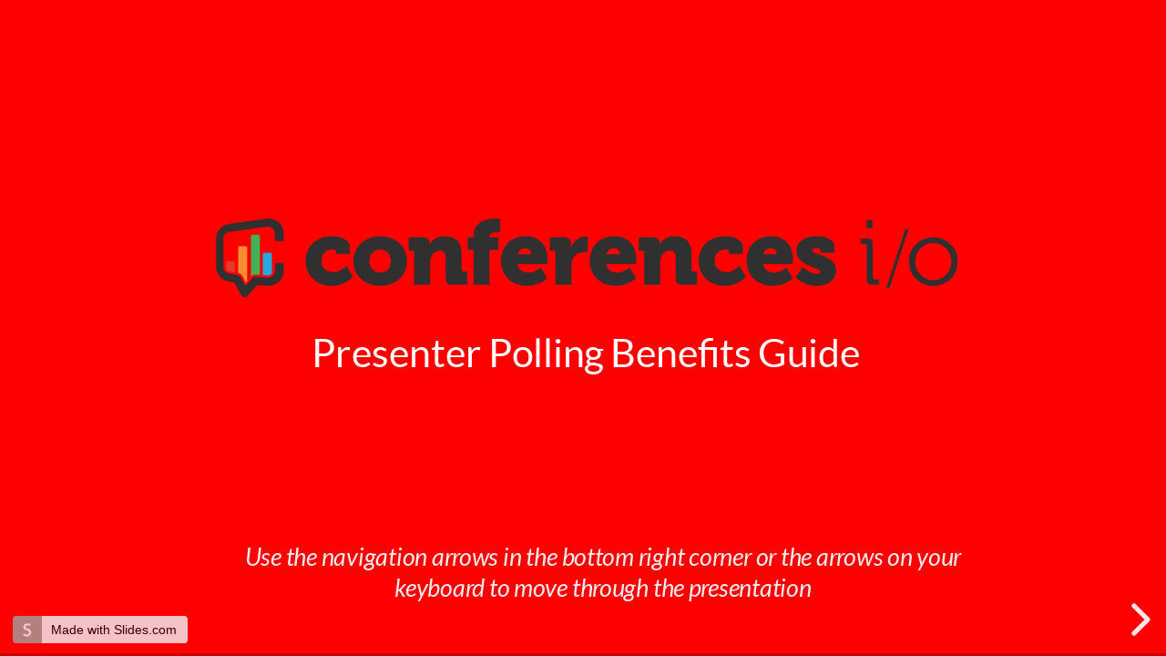

--- FILE ---
content_type: text/html; charset=utf-8
request_url: https://slides.com/johnpytel/presenter-polling-benefits-guide/fullscreen
body_size: 18237
content:



<!DOCTYPE html>
	<html class="sl-root decks decks fullscreen" lang="en">
	<head>
		<meta name="viewport" content="width=device-width, initial-scale=1.0, viewport-fit=cover">
		<meta charset="utf-8">
		<meta http-equiv="X-UA-Compatible" content="IE=edge,chrome=1">

		<title>Presenter Polling Benefits Guide</title>
		<meta name="description" content="A presentation created with Slides." />
		<meta property="og:title" content="Presenter Polling Benefits Guide" />
		<meta property="og:description" content="A presentation created with Slides." />
		<meta property="og:site_name" content="Slides" />
		<meta property="og:image" content="https://media.slid.es/thumbnails/85cd0dd8ec46cd39e01e788993edaf84/thumb.jpg?764831986" />
		<meta property="og:type" content="article" />
		<meta property="og:url" content="https://slides.com/johnpytel/presenter-polling-benefits-guide/fullscreen" />
		<meta property="fb:app_id" content="146002942236376" />

		<link rel="canonical" href="https://slides.com/johnpytel/presenter-polling-benefits-guide" />
		<link rel="manifest" href="/manifest.json">

		<meta name="mobile-web-app-capable" content="yes">
		<meta name="apple-mobile-web-app-capable" content="yes">
		<meta name="apple-mobile-web-app-status-bar-style" content="black-translucent">
		<link rel="stylesheet" media="all" href="//assets-v2.slid.es/assets/slides/slides-e1d1c7e9cba43adce6c8786a4df53288c1fa4b3131725c78a8f2f028d3c32343.css" />
		<link rel="stylesheet" media="all" href="//assets-v2.slid.es/assets/deck-consumption-bef5d62b6fc491da26dd5881b7f773e33eaff5a1e52ef787abfa0afc6d294b51.css" />
		<link rel="stylesheet" media="all" href="//assets-v2.slid.es/assets/deck-v2-29ef053ca201f1a5ae0e2a05a67b6df8dbc44fd5f665d71f8df5d78f4e5b95e7.css" />



<style id="user-css-output" type="text/css"></style>
		<meta name="csrf-param" content="authenticity_token" />
<meta name="csrf-token" content="KaFRhj9wOdw8cD661dO/pQnEUqIf7bSiOr4dDiA5IIvMZKgZf1jaC45BqqQEzG7yRsPcRSQWHgzAJYKh/e8+MQ==" />
		<script async src="https://www.googletagmanager.com/gtag/js?id=G-LWVDH9STBJ"></script>
<script type="text/javascript">
  if( navigator.doNotTrack !== '1' && !/dnt=1/.test( window.location.search ) ) {
    window.slidesMeasurementId = 'G-LWVDH9STBJ';
    window.dataLayer = window.dataLayer || [];
    function gtag(){dataLayer.push(arguments);}
    gtag('js', new Date());
    gtag('config', 'G-LWVDH9STBJ', {
      page_title: 'decks-fullscreen'
    });

  }
</script>

			<meta name="twitter:card" content="summary_large_image">
	<meta name="twitter:site" content="@Slides">
	<meta name="twitter:title" content="Presenter Polling Benefits Guide">
	<meta name="twitter:description" content="A presentation created with Slides.">
	<meta name="twitter:image" content="https://media.slid.es/thumbnails/85cd0dd8ec46cd39e01e788993edaf84/thumb.jpg?764831986">


	</head>
	<body class="reveal-viewport theme-font-josefine theme-color-white-blue">
		<div class="reveal">
			<div class="slides">
				<section data-id="8f896595e28fc483e02d0f9f046e1b13" data-background-color="#ff0000"><div class="sl-block" data-block-type="text" style="width: 807px; left: 80px; top: 349px; height: auto;" data-block-id="a7af66607ca8ebb2d1686e0a860f34b7"><div class="sl-block-content" data-placeholder-tag="h1" data-placeholder-text="Title Text" style="z-index: 11; color: rgb(255, 255, 255); font-size: 58%;">
<p><span style="font-size:2.5em">Presenter Polling Benefits Guide</span></p>
</div></div>
<div class="sl-block" data-block-type="text" data-block-id="c820262ad4c26ca17f29006c92d6d533" style="height: auto; min-width: 30px; min-height: 30px; width: 809px; left: 98px; top: 589px;"><div class="sl-block-content" data-placeholder-tag="p" data-placeholder-text="Text" style="z-index: 12; color: rgb(238, 238, 238); text-align: center; font-size: 91%;">
<p><em>Use the navigation arrows in the bottom right corner or the arrows on your keyboard to move through the presentation</em></p>
</div></div>
<div class="sl-block" data-block-type="image" data-block-id="36e32112009e8a86c7fd0d1fc7e61838" style="min-width: 30px; min-height: 30px; width: 922px; height: 166px; left: 23px; top: 183px;"><div class="sl-block-content" style="z-index: 13;"><img style="" data-natural-width="2500" data-natural-height="450" data-lazy-loaded="" data-src="https://s3.amazonaws.com/media-p.slid.es/uploads/363183/images/3810850/transparent-hi-res.png"></div></div></section><section data-background-color="#ff0000" data-id="cf30364e0c009cfcf15ac89a7ddf4b49"><div class="sl-block" data-block-type="text" style="height: auto; width: 940px; left: 10px; top: 280px;" data-block-id="c9ff5988c0aac3c1363c793747ebd7b8"><div class="sl-block-content" data-placeholder-tag="p" data-placeholder-text="Text" style="z-index: 10; text-align: center; font-size: 233%; color: rgb(255, 255, 255);">
<p>What Is Conferences i/o  ?  </p>
</div></div></section><section data-id="ef8e71e255d5a5c32264cd0ff2bcb09f" data-background-color="#4a86e8">
<div class="sl-block" data-block-type="text" data-block-id="0a9fdaeccfc0fd3bd5def9dc4a71508b" style="height: auto; min-width: 30px; min-height: 30px; width: 927px; left: 14px; top: 26px;"><div class="sl-block-content" data-placeholder-tag="p" data-placeholder-text="Text" style="z-index: 11; font-size: 146%; text-align: center; color: rgb(255, 255, 255);" dir="ui">
<p>Conferences i/o allows attendees to participate and stay engaged during presentations by responding to Poll questions in real-time</p>
</div></div>
<div class="sl-block" data-block-type="image" data-block-id="aa43700eb1c7134695a94f7e51a479a5" style="min-width: 30px; min-height: 30px; width: 409px; height: 516px; left: 311px; top: 259px;"><div class="sl-block-content" style="z-index: 12;"><img data-natural-width="475" data-natural-height="600" style="" data-lazy-loaded="" data-src="https://s3.amazonaws.com/media-p.slid.es/uploads/363183/images/2539948/iphone-hand-600.png"></div></div>
<div class="sl-block" data-block-type="image" data-block-id="aa2d8363a185ffa19a7323f1d950fc80" style="min-width: 30px; min-height: 30px; width: 185px; height: 329px; left: 380px; top: 313px;"><div class="sl-block-content" style="z-index: 14;"><img style="" data-natural-width="750" data-natural-height="1334" data-lazy-loaded="" data-src="https://s3.amazonaws.com/media-p.slid.es/uploads/363183/images/3863404/piechart.PNG"></div></div></section><section data-background-color="#ff0000" data-id="95254a054e3ffd10e4a213751f3a1b3d"><div class="sl-block" data-block-type="text" style="height: auto; width: 940px; left: 10px; top: 260px;" data-block-id="9338ebf2cc06506276ab88f5d07be217"><div class="sl-block-content" data-placeholder-tag="p" data-placeholder-text="Text" style="z-index: 10; text-align: center; font-size: 233%; color: rgb(255, 255, 255);">
<p>How Does Conferences i/o Polling Work? </p>
</div></div></section><section data-id="6ab7be219e4432b50ae9df937f1d36b1">
<div class="sl-block" data-block-type="text" style="width: 960px; left: 0px; top: 0px; height: auto;" data-block-id="55a3ea9a9d539fd57352e4c45b39966c"><div class="sl-block-content" data-placeholder-tag="p" data-placeholder-text="Lorem ipsum dolor sit amet, consectetur adipiscing elit. Morbi nec metus justo. Aliquam erat volutpat." style="z-index: 13; text-align: center; font-size: 128%; color: rgb(255, 0, 0);">
<p><strong>At the start of your session you'll instruct your attendees to participate by navigating to a unique URL </strong></p>
</div></div>

<div class="sl-block" data-block-type="image" style="width: 1607px; height: 1099px; left: -446px; top: 0px;" data-block-id="7f69cd8aec6f08d3df9b90c57a465f7b"><div class="sl-block-content" style="z-index: 12;"><img data-natural-width="838" data-natural-height="573" style="" data-lazy-loaded="" data-src="https://s3.amazonaws.com/media-p.slid.es/uploads/363183/images/2539967/presentation-silhouette.jpg"></div></div>
<div class="sl-block" data-block-type="shape" style="width: 578px; height: 61px; left: 227px; top: 388px;" data-block-id="05c8a6a1abc2b58eb4fdf58934165f4e"><div class="sl-block-content" data-shape-type="rect" data-shape-fill-color="rgb(255, 255, 255)" data-shape-stretch="true" style="z-index: 15;"><svg xmlns="http://www.w3.org/2000/svg" version="1.1" width="100%" height="100%" preserveaspectratio="none" viewbox="0 0 578 61"><rect width="578" height="61" class="shape-element" fill="rgb(255, 255, 255)"></rect></svg></div></div>
<div class="sl-block" data-block-type="shape" style="width: 1365px; height: 185px; left: -204px; top: -53px;" data-block-id="30e0e2b099b550a7fd6307b50ec7fa65"><div class="sl-block-content" data-shape-type="rect" data-shape-fill-color="rgb(255, 255, 255)" data-shape-stretch="true" style="z-index: 11;"><svg xmlns="http://www.w3.org/2000/svg" version="1.1" width="100%" height="100%" preserveaspectratio="none" viewbox="0 0 1366 186"><rect width="1366" height="186" class="shape-element" fill="rgb(255, 255, 255)"></rect></svg></div></div>
<div class="sl-block" data-block-type="shape" style="width: 594px; height: 297px; left: 218px; top: 158px;" data-block-id="a40eb53de7fd8347f5dea11bc2ca0e95"><div class="sl-block-content" data-shape-type="rect" data-shape-fill-color="rgb(255, 255, 255)" data-shape-stretch="true" style="z-index: 14;" data-shape-stroke-color="#888888" data-shape-stroke-width="5"><svg xmlns="http://www.w3.org/2000/svg" version="1.1" width="100%" height="100%" preserveaspectratio="none" viewbox="0 0 594 297"><defs><clippath id="shape-mask-4-1506436807455"><rect width="594" height="297"></rect></clippath></defs><rect width="594" height="297" clip-path="url(#shape-mask-4-1506436807455)" class="shape-element" fill="rgb(255, 255, 255)" stroke="#888888" stroke-width="10"></rect></svg></div></div>
<div class="sl-block" data-block-type="image" style="width: 366px; height: 275px; left: 333px; top: 167px;" data-block-id="148d19f7439c519f0c17fb1de5f4d74a"><div class="sl-block-content" style="z-index: 16;"><img style="" data-natural-width="708" data-natural-height="532" data-lazy-loaded="" data-src="https://s3.amazonaws.com/media-p.slid.es/uploads/363183/images/3990127/1slide.png"></div></div></section><section data-id="402daea220ba851b515e2e3b82048102">
<div class="sl-block" data-block-type="text" style="width: 960px; left: 0px; top: 0px; height: auto;" data-block-id="bf3de1c5efd242d34c4f9cd71ee8a317"><div class="sl-block-content" data-placeholder-tag="p" data-placeholder-text="Lorem ipsum dolor sit amet, consectetur adipiscing elit. Morbi nec metus justo. Aliquam erat volutpat." style="z-index: 12; text-align: left; font-size: 151%; color: rgb(255, 0, 0);">
<p><strong>We'll even provide an instructional slide and  script for you to use</strong></p>
</div></div>

<div class="sl-block" data-block-type="image" style="width: 1607px; height: 1099px; left: -446px; top: 0px;" data-block-id="c5de96997fde06118c1ad76f9d469324"><div class="sl-block-content" style="z-index: 11;"><img data-natural-width="838" data-natural-height="573" style="" data-lazy-loaded="" data-src="https://s3.amazonaws.com/media-p.slid.es/uploads/363183/images/2539967/presentation-silhouette.jpg"></div></div>
<div class="sl-block" data-block-type="shape" style="width: 578px; height: 61px; left: 227px; top: 388px;" data-block-id="56a8fd75c879175f77c3987cabbe8df9"><div class="sl-block-content" data-shape-type="rect" data-shape-fill-color="rgb(255, 255, 255)" data-shape-stretch="true" style="z-index: 14;"><svg xmlns="http://www.w3.org/2000/svg" version="1.1" width="100%" height="100%" preserveaspectratio="none" viewbox="0 0 578 61"><rect width="578" height="61" class="shape-element" fill="rgb(255, 255, 255)"></rect></svg></div></div>
<div class="sl-block" data-block-type="shape" style="width: 1365px; height: 185px; left: -204px; top: -53px;" data-block-id="f9418a3839cfa9c6c920638043ec61c5"><div class="sl-block-content" data-shape-type="rect" data-shape-fill-color="rgb(255, 255, 255)" data-shape-stretch="true" style="z-index: 10;"><svg xmlns="http://www.w3.org/2000/svg" version="1.1" width="100%" height="100%" preserveaspectratio="none" viewbox="0 0 1366 186"><rect width="1366" height="186" class="shape-element" fill="rgb(255, 255, 255)"></rect></svg></div></div>
<div class="sl-block" data-block-type="shape" style="width: 594px; height: 297px; left: 218px; top: 158px;" data-block-id="58dfcb9e62e8fa33efc7d6b3f6972942"><div class="sl-block-content" data-shape-type="rect" data-shape-fill-color="rgb(255, 255, 255)" data-shape-stretch="true" style="z-index: 13;" data-shape-stroke-color="#888888" data-shape-stroke-width="5"><svg xmlns="http://www.w3.org/2000/svg" version="1.1" width="100%" height="100%" preserveaspectratio="none" viewbox="0 0 594 297"><defs><clippath id="shape-mask-5-1506436807597"><rect width="594" height="297"></rect></clippath></defs><rect width="594" height="297" clip-path="url(#shape-mask-5-1506436807597)" class="shape-element" fill="rgb(255, 255, 255)" stroke="#888888" stroke-width="10"></rect></svg></div></div>
<div class="sl-block" data-block-type="image" style="width: 366px; height: 275px; left: 333px; top: 167px;" data-block-id="87fe4f388a13e0b6a0ff9cbe41fe39e8"><div class="sl-block-content" style="z-index: 15;"><img style="" data-natural-width="708" data-natural-height="532" data-lazy-loaded="" data-src="https://s3.amazonaws.com/media-p.slid.es/uploads/363183/images/3990127/1slide.png"></div></div>
<div class="sl-block" data-block-type="shape" style="width: 66px; height: 70px; left: 118px; top: 123px;" data-block-id="ade6c8a9d2ff67b400b0a08f92df7c89"><div class="sl-block-style" style="z-index: 16; transform: rotate(315deg);"><div class="sl-block-content" data-shape-type="arrow-down" data-shape-fill-color="rgb(255, 0, 0)" data-shape-stretch="true" style="z-index: 16;"><svg xmlns="http://www.w3.org/2000/svg" version="1.1" width="100%" height="100%" preserveaspectratio="none" viewbox="0 0 67 70"><polygon points="33.5,70 67,35 46.9,35 46.9,0 20.099999999999998,0 20.099999999999998,35 0,35 33.5,70" class="shape-element" fill="rgb(255, 0, 0)"></polygon></svg></div></div></div></section><section data-id="392a080cedb05c6aa9c1df8238a650bd">
<div class="sl-block" data-block-type="text" style="width: 960px; left: 0px; top: 14px; height: auto;" data-block-id="14172d13b6c9a6f68c4c5e4f6b66a91e"><div class="sl-block-content" data-placeholder-tag="p" data-placeholder-text="Lorem ipsum dolor sit amet, consectetur adipiscing elit. Morbi nec metus justo. Aliquam erat volutpat." style="z-index: 12; text-align: center; font-size: 146%; color: rgb(255, 0, 0);">
<p><strong>The polls will be embedded right within your PowerPoint slides</strong></p>
</div></div>

<div class="sl-block" data-block-type="image" style="width: 1607px; height: 1099px; left: -446px; top: 0px;" data-block-id="f955b79a30d3bdb5d420c1cd6ae9c199"><div class="sl-block-content" style="z-index: 11;"><img data-natural-width="838" data-natural-height="573" style="" data-lazy-loaded="" data-src="https://s3.amazonaws.com/media-p.slid.es/uploads/363183/images/2539967/presentation-silhouette.jpg"></div></div>
<div class="sl-block" data-block-type="shape" style="width: 578px; height: 61px; left: 227px; top: 388px;" data-block-id="dbeb6b9a7328c9e0b2631cbbf149dddb"><div class="sl-block-content" data-shape-type="rect" data-shape-fill-color="rgb(255, 255, 255)" data-shape-stretch="true" style="z-index: 15;"><svg xmlns="http://www.w3.org/2000/svg" version="1.1" width="100%" height="100%" preserveaspectratio="none" viewbox="0 0 578 61"><rect width="578" height="61" class="shape-element" fill="rgb(255, 255, 255)"></rect></svg></div></div>
<div class="sl-block" data-block-type="shape" style="width: 1365px; height: 185px; left: -204px; top: -53px;" data-block-id="23cd7539834c3c530faf1ce78197f143"><div class="sl-block-content" data-shape-type="rect" data-shape-fill-color="rgb(255, 255, 255)" data-shape-stretch="true" style="z-index: 10;"><svg xmlns="http://www.w3.org/2000/svg" version="1.1" width="100%" height="100%" preserveaspectratio="none" viewbox="0 0 1366 186"><rect width="1366" height="186" class="shape-element" fill="rgb(255, 255, 255)"></rect></svg></div></div>
<div class="sl-block" data-block-type="shape" style="width: 594px; height: 297px; left: 218px; top: 158px;" data-block-id="a8750d0a3bedb1898b65dee140ebb268"><div class="sl-block-content" data-shape-type="rect" data-shape-fill-color="rgb(255, 255, 255)" data-shape-stretch="true" style="z-index: 13;" data-shape-stroke-color="#888888" data-shape-stroke-width="5"><svg xmlns="http://www.w3.org/2000/svg" version="1.1" width="100%" height="100%" preserveaspectratio="none" viewbox="0 0 594 297"><defs><clippath id="shape-mask-6-1506436807925"><rect width="594" height="297"></rect></clippath></defs><rect width="594" height="297" clip-path="url(#shape-mask-6-1506436807925)" class="shape-element" fill="rgb(255, 255, 255)" stroke="#888888" stroke-width="10"></rect></svg></div></div>
<div class="sl-block" data-block-type="image" style="width: 594px; height: 297px; left: 218px; top: 157px;" data-block-id="5953c3ad147f2ddc64683e0f4723b77e"><div class="sl-block-content" style="z-index: 14; border-width: 5px; border-color: rgb(136, 136, 136); border-style: solid; transition-duration: 1.1s; transition-delay: 0.8s;" data-animation-type="fade-in"><img data-natural-width="1403" data-natural-height="701" style="" data-lazy-loaded="" data-src="https://s3.amazonaws.com/media-p.slid.es/uploads/363183/images/3810751/Setupslide.png"></div></div></section><section data-id="bdaaad33aeb915bf820dc7ce45833ce1">

<div class="sl-block" data-block-type="image" style="width: 594px; height: 297px; left: 218px; top: 158px;" data-block-id="e38ae8547a9846ba51cc9e2004f0e252"><div class="sl-block-content" style="z-index: 11; border-style: solid; border-width: 5px; border-color: rgb(136, 136, 136);"><img data-natural-width="1403" data-natural-height="701" style="" data-lazy-loaded="" data-src="https://s3.amazonaws.com/media-p.slid.es/uploads/363183/images/3810751/Setupslide.png"></div></div>
<div class="sl-block" data-block-type="image" style="width: 1607px; height: 1099px; left: -446px; top: 0px;" data-block-id="caf3ead542823cd4dfae12d728561d2c"><div class="sl-block-content" style="z-index: 10;"><img data-natural-width="838" data-natural-height="573" style="" data-lazy-loaded="" data-src="https://s3.amazonaws.com/media-p.slid.es/uploads/363183/images/2539967/presentation-silhouette.jpg"></div></div>
<div class="sl-block" data-block-type="shape" style="width: 106px; height: 61px; left: 700px; top: 387px;" data-block-id="258282ddaad96d0fb9dd700d29dd3f04"><div class="sl-block-content" data-shape-type="rect" data-shape-fill-color="rgb(255, 255, 255)" data-shape-stretch="true" style="z-index: 12;"><svg xmlns="http://www.w3.org/2000/svg" version="1.1" width="100%" height="100%" preserveaspectratio="none" viewbox="0 0 106 61"><rect width="106" height="61" class="shape-element" fill="rgb(255, 255, 255)"></rect></svg></div></div>
<div class="sl-block" data-block-type="text" style="width: 945px; left: 0px; top: 5px; height: auto;" data-block-id="10eba66f0cafdb9e654dfb8720e3f842"><div class="sl-block-content" data-placeholder-tag="p" data-placeholder-text="Lorem ipsum dolor sit amet, consectetur adipiscing elit. Morbi nec metus justo. Aliquam erat volutpat." style="z-index: 13; text-align: center; font-size: 148%; color: rgb(255, 0, 0);" dir="ui">
<p><strong>When it's time to respond, the poll will instantly appear on your attendees' device</strong></p>
</div></div>
<div class="sl-block" data-block-type="image" style="min-width: 30px; min-height: 30px; width: 142px; height: 252px; left: 359px; top: 396px;" data-block-id="09c5639eb00d3e93eac02b4be7744a22"><div class="sl-block-content" style="z-index: 17; transition-duration: 1s; transition-delay: 1s;" data-animation-type="fade-in"><img data-natural-width="410" data-natural-height="729" style="" data-lazy-loaded="" data-src="https://s3.amazonaws.com/media-p.slid.es/uploads/363183/images/3810789/phone.png"></div></div>
<div class="sl-block" data-block-type="image" style="min-width: 30px; min-height: 30px; width: 320px; height: 404px; left: 303px; top: 350px;" data-block-id="2b323ecc4de4b871f5e344ea126ecb14"><div class="sl-block-content" style="z-index: 16; transition-duration: 0.8s; transition-delay: 0.8s;" data-animation-type="fade-in"><img data-natural-width="475" data-natural-height="600" style="" data-lazy-loaded="" data-src="https://s3.amazonaws.com/media-p.slid.es/uploads/363183/images/2539948/iphone-hand-600.png"></div></div>
<div class="sl-block" data-block-type="shape" style="min-width: 4px; min-height: 4px; width: 578px; height: 61px; left: 227px; top: 388px;" data-block-id="2dd96022d69ce828dbc77ebd62733204"><div class="sl-block-content" data-shape-type="rect" data-shape-fill-color="rgb(255, 255, 255)" data-shape-stretch="true" style="z-index: 15;"><svg xmlns="http://www.w3.org/2000/svg" version="1.1" width="100%" height="100%" preserveaspectratio="none" viewbox="0 0 578 61"><rect width="578" height="61" class="shape-element" fill="rgb(255, 255, 255)"></rect></svg></div></div></section><section data-id="e736cbce3636bf21491be6150a07e727">

<div class="sl-block" data-block-type="image" style="width: 594px; height: 297px; left: 218px; top: 158px;" data-block-id="de44bc009788b2d5c940b9ebe99add01"><div class="sl-block-content" style="z-index: 11; border-style: solid; border-width: 5px; border-color: rgb(136, 136, 136);"><img data-natural-width="1403" data-natural-height="701" style="" data-lazy-loaded="" data-src="https://s3.amazonaws.com/media-p.slid.es/uploads/363183/images/3810751/Setupslide.png"></div></div>
<div class="sl-block" data-block-type="image" style="width: 1607px; height: 1099px; left: -446px; top: 0px;" data-block-id="289ef78d8b89f741d7dbdd89b2ade4d3"><div class="sl-block-content" style="z-index: 10;"><img data-natural-width="838" data-natural-height="573" style="" data-lazy-loaded="" data-src="https://s3.amazonaws.com/media-p.slid.es/uploads/363183/images/2539967/presentation-silhouette.jpg"></div></div>
<div class="sl-block" data-block-type="shape" style="width: 106px; height: 61px; left: 700px; top: 387px;" data-block-id="6803c9a1c406f77fcc590d517144b597"><div class="sl-block-content" data-shape-type="rect" data-shape-fill-color="rgb(255, 255, 255)" data-shape-stretch="true" style="z-index: 12;"><svg xmlns="http://www.w3.org/2000/svg" version="1.1" width="100%" height="100%" preserveaspectratio="none" viewbox="0 0 106 61"><rect width="106" height="61" class="shape-element" fill="rgb(255, 255, 255)"></rect></svg></div></div>


<div class="sl-block" data-block-type="image" style="width: 320px; height: 404px; left: 303px; top: 350px;" data-block-id="2e64d73d240509c84906effcecb728f8"><div class="sl-block-content" style="z-index: 16;"><img data-natural-width="475" data-natural-height="600" style="" data-lazy-loaded="" data-src="https://s3.amazonaws.com/media-p.slid.es/uploads/363183/images/2539948/iphone-hand-600.png"></div></div>
<div class="sl-block" data-block-type="shape" style="width: 578px; height: 61px; left: 227px; top: 388px;" data-block-id="8f7000dc614a21e9bc4807a6673a425f"><div class="sl-block-content" data-shape-type="rect" data-shape-fill-color="rgb(255, 255, 255)" data-shape-stretch="true" style="z-index: 13;"><svg xmlns="http://www.w3.org/2000/svg" version="1.1" width="100%" height="100%" preserveaspectratio="none" viewbox="0 0 578 61"><rect width="578" height="61" class="shape-element" fill="rgb(255, 255, 255)"></rect></svg></div></div>
<div class="sl-block" data-block-type="image" style="width: 576px; height: 229px; left: 227px; top: 168px;" data-block-id="75d6f562369225d5a0d1e969818fcb12"><div class="sl-block-content" style="z-index: 15; border-width: 5px; border-color: rgb(136, 136, 136); transition-duration: 0.8s; transition-delay: 0.8s;" data-animation-type="fade-in"><img data-natural-width="1412" data-natural-height="562" style="" data-lazy-loaded="" data-src="https://s3.amazonaws.com/media-p.slid.es/uploads/363183/images/3810768/mc2.png"></div></div>
<div class="sl-block" data-block-type="image" style="width: 142px; height: 252px; left: 359px; top: 396px;" data-block-id="432419a6d0d18750728c34b5c2294be4"><div class="sl-block-content" style="z-index: 17;"><img data-natural-width="410" data-natural-height="729" style="" data-lazy-loaded="" data-src="https://s3.amazonaws.com/media-p.slid.es/uploads/363183/images/3810789/phone.png"></div></div>
<div class="sl-block" data-block-type="image" style="min-width: 30px; min-height: 30px; width: 142px; height: 252px; left: 359px; top: 396px;" data-block-id="4b240f54f4c662fd4cf8ecd5344123b9"><div class="sl-block-content" style="z-index: 18; transition-duration: 1s; transition-delay: 1s;" data-animation-type="fade-in"><img data-natural-width="410" data-natural-height="729" style="" data-lazy-loaded="" data-src="https://s3.amazonaws.com/media-p.slid.es/uploads/363183/images/3810772/phone1.png"></div></div>
<div class="sl-block" data-block-type="text" style="width: 945px; left: 0px; top: 8px; height: auto;" data-block-id="5533bc0aa22b365909e354e72213016a"><div class="sl-block-content" data-placeholder-tag="p" data-placeholder-text="Lorem ipsum dolor sit amet, consectetur adipiscing elit. Morbi nec metus justo. Aliquam erat volutpat." style="z-index: 19; text-align: center; font-size: 160%; color: rgb(255, 0, 0);" dir="ui">
<p><strong>... And the results will display on screen in real-time</strong></p>
</div></div></section><section data-background-color="#ff0000" data-id="ecf66f15c640cd8865e4eb7c0f14fefa">
<div class="sl-block" data-block-type="text" style="height: auto; width: 940px; left: 10px; top: 248px;" data-block-id="5c07e571280416f106a72ff12490851a"><div class="sl-block-content" data-placeholder-tag="p" data-placeholder-text="Text" style="z-index: 11; text-align: center; font-size: 233%; color: rgb(255, 255, 255);">
<p>Why Is Audience Engagement Important?  </p>
</div></div></section><section data-id="2e16e96f4265b88b980415610e6cdade" data-background-color="#6d9eeb">


<div class="sl-block" data-block-type="image" data-block-id="8afbfdbbf3c4cfc551f57d7481987e31" style="min-width: 30px; min-height: 30px; width: 960px; height: 216px; left: 0px; top: 344px;"><div class="sl-block-content" style="z-index: 10;"><img data-natural-width="1636" data-natural-height="368" style="" data-lazy-loaded="" data-src="https://s3.amazonaws.com/media-p.slid.es/uploads/363183/images/3810574/pasted-from-clipboard.png"></div></div>
<div class="sl-block" data-block-type="text" style="height: auto; width: 916px; left: 10px; top: 37px;" data-block-id="67eaabff0c21e0067810deb81699f7d0"><div class="sl-block-content" data-placeholder-tag="p" data-placeholder-text="Text" style="z-index: 12; text-align: left; font-size: 127%; color: rgb(255, 255, 255);">
<p><strong>The attendees in your session are there to <span style="color:#FF0000">Learn</span>.</strong></p>
</div></div>
<div class="sl-block" data-block-type="text" style="height: auto; width: 916px; left: 9px; top: 112px;" data-block-id="b00ba9b647e70620191d2a8bbe2b3601"><div class="sl-block-content" data-placeholder-tag="p" data-placeholder-text="Text" style="z-index: 13; text-align: left; font-size: 127%; color: rgb(255, 255, 255);">
<p><strong>Unfortunately, effective learning doesn't happen by simply listening...</strong></p>
</div></div></section><section data-id="1aebec74d97944155ff6bf3fbe53643a">
<div class="sl-block" data-block-type="text" style="height: auto; width: 936px; left: 6px; top: 36px;" data-block-id="7bebe6f54cc4aa7e6bbfcffc3adf563d"><div class="sl-block-content" data-placeholder-tag="p" data-placeholder-text="Text" style="z-index: 11; text-align: left; line-height: 1.443; font-size: 134%;" data-has-line-height="" dir="ui">
<p><span style="font-size:1.0em">Traditional lecture style presentations only result in <strong><span style="color:#FF0000">10 to 15%</span></strong> knowledge retention on average</span></p>
</div></div>

<div class="sl-block" data-block-type="image" style="width: 938px; height: 369px; left: 11px; top: 280px;" data-block-id="de54c1b0fadff77437039ee0cb70375e"><div class="sl-block-content" style="z-index: 12;"><img style="" data-natural-width="1423" data-natural-height="560" data-lazy-loaded="" data-src="https://s3.amazonaws.com/media-p.slid.es/uploads/363183/images/3810591/pasted-from-clipboard.png"></div></div>
<div class="sl-block" data-block-type="text" data-block-id="385f2247f3185033adc08ab3d3b2ac6e" style="height: auto; min-width: 30px; min-height: 30px; width: 600px; left: 180px; top: 670px;"><div class="sl-block-content" data-placeholder-tag="p" data-placeholder-text="Text" style="z-index: 13; font-size: 45%; color: rgb(102, 102, 102);">
<p><span class="s1"><em>Source: Scott Gould - The Engaging Method</em></span></p>
</div></div></section><section data-id="8580bd9956496cc2ac6addd494481691">
<div class="sl-block" data-block-type="text" style="height: auto; width: 936px; left: 12px; top: 28px;" data-block-id="32306e08b4588ee5f06cffa81ee39a4f"><div class="sl-block-content" data-placeholder-tag="p" data-placeholder-text="Text" style="z-index: 11; text-align: left; line-height: 1.443; font-size: 149%; color: rgb(68, 68, 68);" data-has-line-height="" dir="ui">
<p>... And did you know that 40% of conference attendees admit to <span style="color:#FF0000"><strong>FALLING ASLEEP</strong> </span>during a presentation?</p>
</div></div>

<div class="sl-block" data-block-type="image" data-block-id="3aba7eb3197ab0458e157df0b756af38" style="min-width: 30px; min-height: 30px; width: 1656px; height: 414px; left: -348px; top: 343px;"><div class="sl-block-content" style="z-index: 12;"><img data-natural-width="640" data-natural-height="160" style="" data-lazy-loaded="" data-src="https://s3.amazonaws.com/media-p.slid.es/uploads/363183/images/2540131/audience-silhouette-black-large-panoramic-view-48929319.jpg"></div></div></section><section data-id="403952a718cefdb004d6980fcb079438">
<div class="sl-block" data-block-type="text" style="height: auto; width: 916px; left: 12px; top: 31px;" data-block-id="89ae89b71a6cb0adc8e701d8707f1c98"><div class="sl-block-content" data-placeholder-tag="p" data-placeholder-text="Text" style="z-index: 12; text-align: left; font-size: 154%;">
<p><span style="text-align:left">Effective learning happens when attendees are <span style="color:#FF0000"><strong>participating</strong></span> &amp; <span style="color:#FF0000"><strong>engaged</strong></span></span></p>
</div></div>
<div class="sl-block" data-block-type="image" data-block-id="f5bf9fe53b4853e93be75a36e3936b5e" style="min-width: 30px; min-height: 30px; width: 958px; height: 284px; left: 0px; top: 241px;"><div class="sl-block-content" style="z-index: 13;"><img style="" data-natural-width="1740" data-natural-height="516" data-lazy-loaded="" data-src="https://s3.amazonaws.com/media-p.slid.es/uploads/363183/images/3810577/pasted-from-clipboard.png"></div></div></section><section data-id="156f90ede26b2309ed8dde2235239d2c">
<div class="sl-block" data-block-type="text" style="height: auto; width: 916px; left: 12px; top: 31px;" data-block-id="05d44f0c556064508325fa1848ace30d"><div class="sl-block-content" data-placeholder-tag="p" data-placeholder-text="Text" style="z-index: 10; text-align: left; font-size: 154%;">
<p>Why Does <strong><span style="color:#FF0000">Active Learning</span></strong> Work?</p>
</div></div>
<div class="sl-block" data-block-type="image" data-block-id="b55ac904dd79b5062efd5db6c6823174" style="min-width: 30px; min-height: 30px; width: 485px; height: 502px; left: 515px; top: 257px;"><div class="sl-block-content" style="z-index: 11;"><img style="" data-natural-width="686" data-natural-height="710" data-lazy-loaded="" data-src="https://s3.amazonaws.com/media-p.slid.es/uploads/363183/images/3840261/pasted-from-clipboard.png"></div></div>
<div class="sl-block" data-block-type="text" data-block-id="f287cda18c7fde217d150a0f6ac5ba05" style="height: auto; min-width: 30px; min-height: 30px; width: 937px; left: 19px; top: 120px;"><div class="sl-block-content" data-placeholder-tag="p" data-placeholder-text="Text" style="z-index: 12; color: rgb(68, 68, 68);">
<p style="text-align: left;"><span class="s1">As far as your brain is concerned, engagement and reward are essentially the same thing!</span></p>
</div></div>
<div class="sl-block" data-block-type="text" data-block-id="390bfd236eeb73967d24f5d89e876005" style="height: auto; min-width: 30px; min-height: 30px; width: 954px; left: 19px; top: 218px;"><div class="sl-block-content" data-placeholder-tag="p" data-placeholder-text="Text" style="z-index: 14; color: rgb(68, 68, 68);">
<p style="text-align:left"><span class="s1">Dopamine is released and as result you get many benefits related to learning.</span></p>
</div></div>
<div class="sl-block" data-block-type="text" style="height: auto; min-width: 30px; min-height: 30px; width: 600px; left: 25px; top: 656px;" data-block-id="81b5701a58d4f586149b5fb0e4b6a7a9"><div class="sl-block-content" data-placeholder-tag="p" data-placeholder-text="Text" style="z-index: 15; font-size: 45%; color: rgb(102, 102, 102);">
<p><span class="s1"><em>Source: Scott Gould - The Engaging Method</em></span></p>
</div></div></section><section data-id="e1686c66d22a52e1fdbe4396b54e906e">



<div class="sl-block" data-block-type="text" style="height: auto; width: 937px; left: 12px; top: 34px;" data-block-id="1614b936f75d68e01a8638c0e45c7a38"><div class="sl-block-content" data-placeholder-tag="p" data-placeholder-text="Text" style="z-index: 11; color: rgb(255, 0, 0); font-size: 160%;">
<p style="text-align:left">Here's what the audience attention span looks like during a typical presentation... </p>
</div></div>
<div class="sl-block" data-block-type="image" data-block-id="00efc14502d281194f55c28474d1c19e" style="min-width: 30px; min-height: 30px; width: 911px; height: 499px; left: 25px; top: 201px;"><div class="sl-block-content" style="z-index: 12;"><img style="" data-natural-width="864" data-natural-height="473" data-lazy-loaded="" data-src="https://s3.amazonaws.com/media-p.slid.es/uploads/363183/images/3982485/123.png"></div></div></section><section data-id="a318c259d49796e7c58d1d4d23d81654">


<div class="sl-block" data-block-type="text" style="height: auto; width: 937px; left: 12px; top: 18px;" data-block-id="bf5b089ab2c5a6d29c6ee702da1d26f3"><div class="sl-block-content" data-placeholder-tag="p" data-placeholder-text="Text" style="z-index: 11; color: rgb(68, 68, 68); font-size: 122%;">
<p style="text-align:left">Kicking off your presentation with a Poll question will immediately spike engagement and boost attention spans for the rest of the session</p>
</div></div>
<div class="sl-block" data-block-type="image" data-block-id="2cab89cd61b478a8ccab2aea2aa14710" style="min-width: 30px; min-height: 30px; width: 892px; height: 495px; left: 35px; top: 206px;"><div class="sl-block-content" style="z-index: 12;"><img data-natural-width="860" data-natural-height="477" style="" data-lazy-loaded="" data-src="https://s3.amazonaws.com/media-p.slid.es/uploads/363183/images/3982491/1234.png"></div></div>
<div class="sl-block" data-block-type="shape" data-block-id="02be6d2b2178f27600a2b09e1deb6293" style="min-width: 4px; min-height: 4px; width: 46px; height: 58px; left: 113px; top: 259px;"><div class="sl-block-content" data-shape-type="symbol-pin" data-shape-fill-color="rgb(255, 0, 0)" data-shape-stretch="true" style="z-index: 13;"><svg xmlns="http://www.w3.org/2000/svg" version="1.1" width="100%" height="100%" preserveaspectratio="none" viewbox="-1 -1 22 33"><g class="shape-element" fill="rgb(255, 0, 0)"><path d="M17.070 2.93c-3.906-3.906-10.234-3.906-14.141 0-3.906 3.904-3.906 10.238 0 14.14 0.001 0 7.071 6.93 7.071 14.93 0-8 7.070-14.93 7.070-14.93 3.907-3.902 3.907-10.236 0-14.14zM10 14c-2.211 0-4-1.789-4-4s1.789-4 4-4 4 1.789 4 4-1.789 4-4 4z"></path></g></svg></div></div></section><section data-id="27afb4966f341c94d2247bd59d8707ec">


<div class="sl-block" data-block-type="text" style="height: auto; width: 937px; left: 19px; top: 31px;" data-block-id="f913bc2fb66fa6ab2e5841d4553033f4"><div class="sl-block-content" data-placeholder-tag="p" data-placeholder-text="Text" style="z-index: 10; color: rgb(68, 68, 68); font-size: 109%;">
<p style="text-align:left">By engaging attendees with a Poll question every <span style="color:#FF0000"><strong>15-20 minutes</strong></span> you can increase the amount of content they retain from your presentation by <span style="color:#FF0000"><strong>up to 70%</strong></span> !</p>
</div></div>
<div class="sl-block" data-block-type="image" data-block-id="701b26fc2fd364bb03b135a0f273ad24" style="min-width: 30px; min-height: 30px; width: 906px; height: 504px; left: 27px; top: 196px;"><div class="sl-block-content" style="z-index: 11;"><img data-natural-width="857" data-natural-height="477" style="" data-lazy-loaded="" data-src="https://s3.amazonaws.com/media-p.slid.es/uploads/363183/images/3982976/1a.png"></div></div>
<div class="sl-block" data-block-type="shape" style="min-width: 4px; min-height: 4px; width: 46px; height: 58px; left: 103px; top: 267px;" data-block-id="0718300889d8c6bec316fe7750957ff7"><div class="sl-block-content" data-shape-type="symbol-pin" data-shape-fill-color="rgb(255, 0, 0)" data-shape-stretch="true" style="z-index: 12;"><svg xmlns="http://www.w3.org/2000/svg" version="1.1" width="100%" height="100%" preserveaspectratio="none" viewbox="-1 -1 22 33"><g class="shape-element" fill="rgb(255, 0, 0)"><path d="M17.070 2.93c-3.906-3.906-10.234-3.906-14.141 0-3.906 3.904-3.906 10.238 0 14.14 0.001 0 7.071 6.93 7.071 14.93 0-8 7.070-14.93 7.070-14.93 3.907-3.902 3.907-10.236 0-14.14zM10 14c-2.211 0-4-1.789-4-4s1.789-4 4-4 4 1.789 4 4-1.789 4-4 4z"></path></g></svg></div></div>
<div class="sl-block" data-block-type="shape" style="min-width: 4px; min-height: 4px; width: 46px; height: 58px; left: 340px; top: 267px;" data-block-id="7e5452400fbef49b4aa14277859af8b8"><div class="sl-block-content" data-shape-type="symbol-pin" data-shape-fill-color="rgb(255, 0, 0)" data-shape-stretch="true" style="z-index: 16;"><svg xmlns="http://www.w3.org/2000/svg" version="1.1" width="100%" height="100%" preserveaspectratio="none" viewbox="-1 -1 22 33"><g class="shape-element" fill="rgb(255, 0, 0)"><path d="M17.070 2.93c-3.906-3.906-10.234-3.906-14.141 0-3.906 3.904-3.906 10.238 0 14.14 0.001 0 7.071 6.93 7.071 14.93 0-8 7.070-14.93 7.070-14.93 3.907-3.902 3.907-10.236 0-14.14zM10 14c-2.211 0-4-1.789-4-4s1.789-4 4-4 4 1.789 4 4-1.789 4-4 4z"></path></g></svg></div></div>
<div class="sl-block" data-block-type="shape" style="min-width: 4px; min-height: 4px; width: 46px; height: 58px; left: 626px; top: 267px;" data-block-id="3434a730ba4b073f128fb3d235facca5"><div class="sl-block-content" data-shape-type="symbol-pin" data-shape-fill-color="rgb(255, 0, 0)" data-shape-stretch="true" style="z-index: 17;"><svg xmlns="http://www.w3.org/2000/svg" version="1.1" width="100%" height="100%" preserveaspectratio="none" viewbox="-1 -1 22 33"><g class="shape-element" fill="rgb(255, 0, 0)"><path d="M17.070 2.93c-3.906-3.906-10.234-3.906-14.141 0-3.906 3.904-3.906 10.238 0 14.14 0.001 0 7.071 6.93 7.071 14.93 0-8 7.070-14.93 7.070-14.93 3.907-3.902 3.907-10.236 0-14.14zM10 14c-2.211 0-4-1.789-4-4s1.789-4 4-4 4 1.789 4 4-1.789 4-4 4z"></path></g></svg></div></div>
<div class="sl-block" data-block-type="shape" data-block-id="80816ee045c6b1d404012b258dd0fd81" style="min-width: 4px; min-height: 4px; width: 25px; height: 25px; left: 350px; top: 275px;"><div class="sl-block-content" data-shape-type="circle" data-shape-fill-color="rgb(255, 255, 255)" data-shape-stretch="true" style="z-index: 14;"><svg xmlns="http://www.w3.org/2000/svg" version="1.1" width="100%" height="100%" preserveaspectratio="none" viewbox="0 0 26 24"><ellipse rx="13" ry="12" cx="13" cy="12" class="shape-element" fill="rgb(255, 255, 255)"></ellipse></svg></div></div>
<div class="sl-block" data-block-type="shape" style="min-width: 4px; min-height: 4px; width: 25px; height: 25px; left: 637px; top: 275px;" data-block-id="3b1254e557d87b0823d4d6110759e5ce"><div class="sl-block-content" data-shape-type="circle" data-shape-fill-color="rgb(255, 255, 255)" data-shape-stretch="true" style="z-index: 15;"><svg xmlns="http://www.w3.org/2000/svg" version="1.1" width="100%" height="100%" preserveaspectratio="none" viewbox="0 0 26 24"><ellipse rx="13" ry="12" cx="13" cy="12" class="shape-element" fill="rgb(255, 255, 255)"></ellipse></svg></div></div></section><section data-id="1cd03217141b393e384ee2012540dcb9">
<div class="sl-block" data-block-type="image" data-block-id="7024f528e65ae78d84d6c9f52b37549a" style="min-width: 30px; min-height: 30px; width: 187px; height: 186px; left: 2px; top: 277px;"><div class="sl-block-content" style="z-index: 10;"><img data-natural-width="299" data-natural-height="298" style="" data-lazy-loaded="" data-src="https://s3.amazonaws.com/media-p.slid.es/uploads/363183/images/3810611/pasted-from-clipboard.png"></div></div>
<div class="sl-block" data-block-type="image" data-block-id="e764e361831b2e014963027d66d432f4" style="min-width: 30px; min-height: 30px; width: 189px; height: 190px; left: 770px; top: 274px;"><div class="sl-block-content" style="z-index: 11;"><img data-natural-width="298" data-natural-height="300" style="" data-lazy-loaded="" data-src="https://s3.amazonaws.com/media-p.slid.es/uploads/363183/images/3810613/pasted-from-clipboard.png"></div></div>
<div class="sl-block" data-block-type="image" data-block-id="76a9b87f1220d60a7dd5f66b59086a3c" style="min-width: 30px; min-height: 30px; width: 188px; height: 189px; left: 518px; top: 276px;"><div class="sl-block-content" style="z-index: 12;"><img data-natural-width="298" data-natural-height="300" style="" data-lazy-loaded="" data-src="https://s3.amazonaws.com/media-p.slid.es/uploads/363183/images/3810616/pasted-from-clipboard.png"></div></div>
<div class="sl-block" data-block-type="image" data-block-id="43dd5618bbe5bb021ca9911aa8fa18a2" style="min-width: 30px; min-height: 30px; width: 189px; height: 191px; left: 259px; top: 277px;"><div class="sl-block-content" style="z-index: 14;"><img data-natural-width="297" data-natural-height="300" style="" data-lazy-loaded="" data-src="https://s3.amazonaws.com/media-p.slid.es/uploads/363183/images/3810619/pasted-from-clipboard.png"></div></div>
<div class="sl-block" data-block-type="image" data-block-id="2929452d337c2e5ded260ab4eeec4308" style="min-width: 30px; min-height: 30px; width: 52px; height: 42px; left: 199px; top: 349px;"><div class="sl-block-content" style="z-index: 15;"><img style="" data-natural-width="86" data-natural-height="69" data-lazy-loaded="" data-src="https://s3.amazonaws.com/media-p.slid.es/uploads/363183/images/3810621/pasted-from-clipboard.png"></div></div>
<div class="sl-block" data-block-type="image" style="min-width: 30px; min-height: 30px; width: 52px; height: 42px; left: 458px; top: 349px;" data-block-id="1ac81557e3e93575129b3c8f5053c1b2"><div class="sl-block-content" style="z-index: 16;"><img style="" data-natural-width="86" data-natural-height="69" data-lazy-loaded="" data-src="https://s3.amazonaws.com/media-p.slid.es/uploads/363183/images/3810621/pasted-from-clipboard.png"></div></div>
<div class="sl-block" data-block-type="image" style="min-width: 30px; min-height: 30px; width: 52px; height: 42px; left: 715px; top: 349px;" data-block-id="d712143500be143a78d069ec61f31f4b"><div class="sl-block-content" style="z-index: 17;"><img style="" data-natural-width="86" data-natural-height="69" data-lazy-loaded="" data-src="https://s3.amazonaws.com/media-p.slid.es/uploads/363183/images/3810621/pasted-from-clipboard.png"></div></div>

<div class="sl-block" data-block-type="text" data-block-id="29245e5a0edaf763baf75be52c72b6da" style="height: auto; min-width: 30px; min-height: 30px; width: 187px; left: 2px; top: 478px;"><div class="sl-block-content" data-placeholder-tag="p" data-placeholder-text="Text" style="z-index: 18; font-size: 75%; color: rgb(255, 0, 0);">
<p>Effective Engagement</p>
</div></div>
<div class="sl-block" data-block-type="text" style="height: auto; min-width: 30px; min-height: 30px; width: 187px; left: 261px; top: 478px;" data-block-id="da5f540b0784297bdfcd12bbb20a944c"><div class="sl-block-content" data-placeholder-tag="p" data-placeholder-text="Text" style="z-index: 19; font-size: 75%; color: rgb(74, 134, 232);">
<p>Increases ROI For Attendees</p>
</div></div>
<div class="sl-block" data-block-type="text" style="height: auto; min-width: 30px; min-height: 30px; width: 198px; left: 513px; top: 479px;" data-block-id="ac8693be035926c0d21c81ec3abea8cc"><div class="sl-block-content" data-placeholder-tag="p" data-placeholder-text="Text" style="z-index: 20; font-size: 75%; color: rgb(255, 0, 0);">
<p>Increases Attendee Satisfaction</p>
</div></div>
<div class="sl-block" data-block-type="text" style="height: auto; min-width: 30px; min-height: 30px; width: 176px; left: 778px; top: 478px;" data-block-id="82364ba551258f24e33bb2fc0f38fbc2"><div class="sl-block-content" data-placeholder-tag="p" data-placeholder-text="Text" style="z-index: 21; font-size: 75%; color: rgb(74, 134, 232);">
<p>More Positive Evaluations </p>
</div></div>
<div class="sl-block" data-block-type="text" style="height: auto; width: 916px; left: 12px; top: 19px;" data-block-id="b5100ff2f0273c263188764a0a6b9c5c"><div class="sl-block-content" data-placeholder-tag="p" data-placeholder-text="Text" style="z-index: 22; text-align: left; font-size: 156%; color: rgb(68, 68, 68);">
<p>...It can also lead to more favorable ratings from attendees on session evaluation surveys</p>
</div></div></section><section data-id="56baa0cce6315c0ead7c112d475b9397">












<div class="sl-block" data-block-type="text" style="height: auto; width: 916px; left: 12px; top: 6px;" data-block-id="a16cf879bacb414d723d733b616f9480"><div class="sl-block-content" data-placeholder-tag="p" data-placeholder-text="Text" style="z-index: 10; text-align: left; font-size: 197%; color: rgb(74, 134, 232);">
<p><strong>So why is audience engagement important?</strong></p>
</div></div>
<div class="sl-block" data-block-type="text" data-block-id="5cdfb0270923e14fa04d96554cd14e7f" style="height: auto; min-width: 30px; min-height: 30px; width: 840px; left: 95px; top: 210px;"><div class="sl-block-content" data-placeholder-tag="p" data-placeholder-text="Text" style="z-index: 11; text-align: left; color: rgb(68, 68, 68);">
<p>Your presentation will be more effective</p>

<p> </p>

<p><span style="color:rgb(68, 68, 68)">Your content will be remembered</span></p>

<p> </p>

<p><span style="color:rgb(68, 68, 68)">You will avoid the frustration of seeing blank stares or someone falling asleep!</span></p>

<p> </p>

<p><span style="color:rgb(68, 68, 68)">Your evaluation ratings may increase as a result</span></p>
</div></div>
<div class="sl-block" data-block-type="shape" data-block-id="657f6d94ecf80cda353a7ce29cb1498e" style="min-width: 4px; min-height: 4px; width: 48px; height: 48px; left: 20px; top: 210px;"><div class="sl-block-content" data-shape-type="symbol-checkmark-circle" data-shape-fill-color="rgb(68, 68, 68)" data-shape-stretch="true" style="z-index: 15;"><svg xmlns="http://www.w3.org/2000/svg" version="1.1" width="100%" height="100%" preserveaspectratio="none" viewbox="0 0 32 32"><g class="shape-element" fill="rgb(68, 68, 68)"><path d="M16 0c-8.836 0-16 7.164-16 16s7.164 16 16 16 16-7.164 16-16-7.164-16-16-16zM13.52 23.383l-7.362-7.363 2.828-2.828 4.533 4.535 9.617-9.617 2.828 2.828-12.444 12.445z"></path></g></svg></div></div>
<div class="sl-block" data-block-type="shape" style="min-width: 4px; min-height: 4px; width: 48px; height: 48px; left: 20px; top: 302px;" data-block-id="8b6491a2c0c9e9e2cd4df18d4e0c75c6"><div class="sl-block-content" data-shape-type="symbol-checkmark-circle" data-shape-fill-color="rgb(68, 68, 68)" data-shape-stretch="true" style="z-index: 16;"><svg xmlns="http://www.w3.org/2000/svg" version="1.1" width="100%" height="100%" preserveaspectratio="none" viewbox="0 0 32 32"><g class="shape-element" fill="rgb(68, 68, 68)"><path d="M16 0c-8.836 0-16 7.164-16 16s7.164 16 16 16 16-7.164 16-16-7.164-16-16-16zM13.52 23.383l-7.362-7.363 2.828-2.828 4.533 4.535 9.617-9.617 2.828 2.828-12.444 12.445z"></path></g></svg></div></div>
<div class="sl-block" data-block-type="shape" style="min-width: 4px; min-height: 4px; width: 48px; height: 48px; left: 20px; top: 403px;" data-block-id="4a6ba0b74b3a933ec82a30e8d53fc1c8"><div class="sl-block-content" data-shape-type="symbol-checkmark-circle" data-shape-fill-color="rgb(68, 68, 68)" data-shape-stretch="true" style="z-index: 17;"><svg xmlns="http://www.w3.org/2000/svg" version="1.1" width="100%" height="100%" preserveaspectratio="none" viewbox="0 0 32 32"><g class="shape-element" fill="rgb(68, 68, 68)"><path d="M16 0c-8.836 0-16 7.164-16 16s7.164 16 16 16 16-7.164 16-16-7.164-16-16-16zM13.52 23.383l-7.362-7.363 2.828-2.828 4.533 4.535 9.617-9.617 2.828 2.828-12.444 12.445z"></path></g></svg></div></div>
<div class="sl-block" data-block-type="shape" style="min-width: 4px; min-height: 4px; width: 48px; height: 48px; left: 20px; top: 519px;" data-block-id="f38494dd9b7c8d3de751102c147b57b9"><div class="sl-block-content" data-shape-type="symbol-checkmark-circle" data-shape-fill-color="rgb(68, 68, 68)" data-shape-stretch="true" style="z-index: 19;"><svg xmlns="http://www.w3.org/2000/svg" version="1.1" width="100%" height="100%" preserveaspectratio="none" viewbox="0 0 32 32"><g class="shape-element" fill="rgb(68, 68, 68)"><path d="M16 0c-8.836 0-16 7.164-16 16s7.164 16 16 16 16-7.164 16-16-7.164-16-16-16zM13.52 23.383l-7.362-7.363 2.828-2.828 4.533 4.535 9.617-9.617 2.828 2.828-12.444 12.445z"></path></g></svg></div></div></section><section data-id="8cdd11d1f55a57e4b7cdd44821d2be70" data-background-color="#6aa84f"><div class="sl-block" data-block-type="text" data-block-id="f567a2654cda497eb296a2b1c9013c98" style="height: auto; min-width: 30px; min-height: 30px; width: 960px; left: 0px; top: 182px;"><div class="sl-block-content" data-placeholder-tag="p" data-placeholder-text="Text" style="z-index: 11; color: rgb(255, 255, 255); font-size: 111%;">
<p><span style="font-size:3.0em"><strong>Example Use Cases</strong></span></p>
</div></div>
<div class="sl-block" data-block-type="text" data-block-id="353aa17b6fbc59f8de287df3002f8e68" style="height: auto; min-width: 30px; min-height: 30px; width: 843px; left: 59px; top: 335px;"><div class="sl-block-content" data-placeholder-tag="p" data-placeholder-text="Text" style="z-index: 12; color: rgb(238, 238, 238); font-size: 97%; text-align: center;" dir="ui">
<p>We've put together some example ways you can incorporate Polls into your presentation.</p>
</div></div>
<div class="sl-block" data-block-type="text" data-block-id="9d4e4a6d178376ad80dc610819b19309" style="height: auto; min-width: 30px; min-height: 30px; width: 849px; left: 59px; top: 452px;"><div class="sl-block-content" data-placeholder-tag="p" data-placeholder-text="Text" style="z-index: 13; font-size: 97%; text-align: center; color: rgb(238, 238, 238);" dir="ui">
<p style="font-size:29.1px">Keep in mind, these aren't intended to be  training guides (that will come later) just some inspiration to help you get started.</p>
</div></div></section><section data-id="453b7da650043bb11e652d8028f09d69" data-background-color="#c9daf8"><div class="sl-block" data-block-type="text" style="width: 943px; left: 12px; top: 14px; height: auto;" data-block-id="974347a75387f96d06f39c87f590f750"><div class="sl-block-content" data-placeholder-tag="h1" data-placeholder-text="Title Text" style="z-index: 11; font-size: 126%; color: rgb(34, 34, 34);">
<p><span style="font-size:1.4em"><strong>Use Cases</strong></span></p>
</div></div>
<div class="sl-block" data-block-type="text" data-block-id="0954dcac1189b8b7b625eca02d9972c7" style="height: auto; min-width: 30px; min-height: 30px; width: 925px; left: 21px; top: 91px;"><div class="sl-block-content" data-placeholder-tag="p" data-placeholder-text="Text" style="z-index: 12; font-size: 79%;">
<p>Click one of the options below to learn how Conferences i/o can help you achieve the goal</p>
</div></div>
<div class="sl-block" data-block-type="shape" data-block-id="5ecf6ca732bbf9813716e2bde10bb380" style="min-width: 4px; min-height: 4px; width: 262px; height: 228px; left: 29px; top: 156px;"><a class="sl-block-content" data-shape-type="rect" data-shape-fill-color="rgb(255, 255, 255)" data-shape-stretch="true" style="z-index: 13;" href="#/17" data-shape-stroke-color="#000000" data-shape-stroke-width="4"><svg xmlns="http://www.w3.org/2000/svg" version="1.1" width="100%" height="100%" preserveaspectratio="none" viewbox="0 0 262 229"><defs><clippath id="shape-mask-1-1512689101406"><rect width="262" height="229"></rect></clippath></defs><rect width="262" height="229" clip-path="url(#shape-mask-1-1512689101406)" class="shape-element" fill="rgb(255, 255, 255)" stroke="#000000" stroke-width="8"></rect></svg></a></div>






<div class="sl-block" data-block-type="shape" style="min-width: 4px; min-height: 4px; width: 262px; height: 228px; left: 29px; top: 420px;" data-block-id="cc95db9aff47a469c715aaa68ed2f749"><a class="sl-block-content" data-shape-type="rect" data-shape-fill-color="rgb(255, 255, 255)" data-shape-stretch="true" style="z-index: 14;" href="#/20" data-shape-stroke-color="#000000" data-shape-stroke-width="4"><svg xmlns="http://www.w3.org/2000/svg" version="1.1" width="100%" height="100%" preserveaspectratio="none" viewbox="0 0 262 228"><defs><clippath id="shape-mask-2-1512689101410"><rect width="262" height="228"></rect></clippath></defs><rect width="262" height="228" clip-path="url(#shape-mask-2-1512689101410)" class="shape-element" fill="rgb(255, 255, 255)" stroke="#000000" stroke-width="8"></rect></svg></a></div>
<div class="sl-block" data-block-type="shape" style="min-width: 4px; min-height: 4px; width: 262px; height: 228px; left: 353px; top: 156px;" data-block-id="4d8e4c4e00f76065c03171d1021c9a05"><a class="sl-block-content" data-shape-type="rect" data-shape-fill-color="rgb(255, 255, 255)" data-shape-stretch="true" style="z-index: 15;" href="#/18" data-shape-stroke-color="#000000" data-shape-stroke-width="4"><svg xmlns="http://www.w3.org/2000/svg" version="1.1" width="100%" height="100%" preserveaspectratio="none" viewbox="0 0 261 229"><defs><clippath id="shape-mask-3-1512689101415"><rect width="261" height="229"></rect></clippath></defs><rect width="261" height="229" clip-path="url(#shape-mask-3-1512689101415)" class="shape-element" fill="rgb(255, 255, 255)" stroke="#000000" stroke-width="8"></rect></svg></a></div>
<div class="sl-block" data-block-type="shape" style="min-width: 4px; min-height: 4px; width: 262px; height: 228px; left: 669px; top: 156px;" data-block-id="0db0c981ad58806eb7220233170c82b8"><a class="sl-block-content" data-shape-type="rect" data-shape-fill-color="rgb(255, 255, 255)" data-shape-stretch="true" style="z-index: 16;" href="#/19" data-shape-stroke-color="#000000" data-shape-stroke-width="4"><svg xmlns="http://www.w3.org/2000/svg" version="1.1" width="100%" height="100%" preserveaspectratio="none" viewbox="0 0 262 229"><defs><clippath id="shape-mask-4-1512689101419"><rect width="262" height="229"></rect></clippath></defs><rect width="262" height="229" clip-path="url(#shape-mask-4-1512689101419)" class="shape-element" fill="rgb(255, 255, 255)" stroke="#000000" stroke-width="8"></rect></svg></a></div>
<div class="sl-block" data-block-type="shape" style="min-width: 4px; min-height: 4px; width: 262px; height: 228px; left: 353px; top: 420px;" data-block-id="65c2523c63279da86b676e1ca6cfc9db"><a class="sl-block-content" data-shape-type="rect" data-shape-fill-color="rgb(255, 255, 255)" data-shape-stretch="true" style="z-index: 17;" href="#/21" data-shape-stroke-color="#000000" data-shape-stroke-width="4"><svg xmlns="http://www.w3.org/2000/svg" version="1.1" width="100%" height="100%" preserveaspectratio="none" viewbox="0 0 261 228"><defs><clippath id="shape-mask-5-1512689101422"><rect width="261" height="228"></rect></clippath></defs><rect width="261" height="228" clip-path="url(#shape-mask-5-1512689101422)" class="shape-element" fill="rgb(255, 255, 255)" stroke="#000000" stroke-width="8"></rect></svg></a></div>
<div class="sl-block" data-block-type="shape" style="min-width: 4px; min-height: 4px; width: 262px; height: 228px; left: 670px; top: 420px;" data-block-id="6ed24312ea93cb4b1ed5200401030afd"><a class="sl-block-content" data-shape-type="rect" data-shape-fill-color="rgb(255, 255, 255)" data-shape-stretch="true" style="z-index: 18;" href="#/22" data-shape-stroke-color="#000000" data-shape-stroke-width="4"><svg xmlns="http://www.w3.org/2000/svg" version="1.1" width="100%" height="100%" preserveaspectratio="none" viewbox="0 0 262 228"><defs><clippath id="shape-mask-6-1512689101425"><rect width="262" height="228"></rect></clippath></defs><rect width="262" height="228" clip-path="url(#shape-mask-6-1512689101425)" class="shape-element" fill="rgb(255, 255, 255)" stroke="#000000" stroke-width="8"></rect></svg></a></div>
<div class="sl-block" data-block-type="image" data-block-id="7095fc9ae406047abef1205ad1a99c80" style="min-width: 30px; min-height: 30px; width: 217px; height: 86px; left: 52px; top: 177px;"><a class="sl-block-content" style="z-index: 19;" href="#/22"><img data-natural-width="1412" data-natural-height="562" style="" data-lazy-loaded="" data-src="https://s3.amazonaws.com/media-p.slid.es/uploads/363183/images/3810768/mc2.png"></a></div>
<div class="sl-block" data-block-type="text" style="height: auto; min-width: 30px; min-height: 30px; width: 239px; left: 364px; top: 547px;" data-block-id="3af056a1943615af48ece9b7ec628a08"><div class="sl-block-content" data-placeholder-tag="p" data-placeholder-text="Text" style="z-index: 20; color: rgb(0, 0, 0); font-size: 59%;">
<p><a href="#/26"><strong>Pre-Post Comparisons</strong></a></p>

<p><span style="font-size:0.9em">Discover how attendee opinions or knowledge changed throughout your session</span></p>
</div></div>
<div class="sl-block" data-block-type="text" style="height: auto; min-width: 30px; min-height: 30px; width: 239px; left: 41px; top: 547px;" data-block-id="78968c988f9a9f90a37712e6eb979c2a"><div class="sl-block-content" data-placeholder-tag="p" data-placeholder-text="Text" style="z-index: 21; color: rgb(0, 0, 0); font-size: 59%;">
<p><a href="#/25"><strong>Demographic Comparisons</strong></a></p>

<p><span style="font-size:0.9em">For Example: See how males responded compared to  females</span></p>
</div></div>
<div class="sl-block" data-block-type="text" style="height: auto; min-width: 30px; min-height: 30px; width: 243px; left: 39px; top: 289px;" data-block-id="80fdaade615fae32a31c43762ccf82db"><div class="sl-block-content" data-placeholder-tag="p" data-placeholder-text="Text" style="z-index: 22; color: rgb(0, 0, 0); font-size: 59%;">
<p><a href="#/22"><strong>Learn About Your Audience</strong></a></p>

<p><span style="font-size:0.9em">Better understand who your attendees are, what they do, etc.</span></p>
</div></div>
<div class="sl-block" data-block-type="text" style="height: auto; min-width: 30px; min-height: 30px; width: 262px; left: 670px; top: 296px;" data-block-id="c0dadfdcd8a03999c961425a6ce0be2c"><div class="sl-block-content" data-placeholder-tag="p" data-placeholder-text="Text" style="z-index: 23; color: rgb(0, 0, 0); font-size: 59%;">
<p><a href="#/24"><strong>Quiz Questions</strong></a></p>

<p><span style="font-size:0.9em">Assess how well attendees are learning</span></p>
</div></div>
<div class="sl-block" data-block-type="text" style="height: auto; min-width: 30px; min-height: 30px; width: 245px; left: 678px; top: 547px;" data-block-id="28f2a86c31d4ba82a2f73793d4ec91aa"><div class="sl-block-content" data-placeholder-tag="p" data-placeholder-text="Text" style="z-index: 24; color: rgb(0, 0, 0); font-size: 59%;">
<p><a href="#/27"><strong>Generate  Leads </strong></a></p>

<p><span style="font-size:0.9em">Identify potential customers or partners that are in the  room &amp; collect their information</span></p>
</div></div>
<div class="sl-block" data-block-type="image" data-block-id="43be171b42982978eaefc77de6f25ef7" style="min-width: 30px; min-height: 30px; width: 221px; height: 108px; left: 52px; top: 431px;"><a class="sl-block-content" style="z-index: 25;" href="#/25"><img data-natural-width="1254" data-natural-height="612" style="" data-lazy-loaded="" data-src="https://s3.amazonaws.com/media-p.slid.es/uploads/363183/images/3794252/PollBlender-1.png"></a></div>
<div class="sl-block" data-block-type="image" data-block-id="27c86bcdc12dc7f034f67d21002d82e8" style="min-width: 30px; min-height: 30px; width: 203px; height: 114px; left: 383px; top: 168px;"><a class="sl-block-content" style="z-index: 26;" href="#/23"><img data-natural-width="1141" data-natural-height="642" style="" data-lazy-loaded="" data-src="https://s3.amazonaws.com/media-p.slid.es/uploads/363183/images/3820098/Piechart.png"></a></div>
<div class="sl-block" data-block-type="image" data-block-id="2591da25e986c88100daae3ae86c473d" style="min-width: 30px; min-height: 30px; width: 249px; height: 103px; left: 361px; top: 436px;"><a class="sl-block-content" style="z-index: 27;" href="#/26"><img data-natural-width="1426" data-natural-height="590" style="" data-lazy-loaded="" data-src="https://s3.amazonaws.com/media-p.slid.es/uploads/363183/images/3820147/Prepost.png"></a></div>
<div class="sl-block" data-block-type="image" data-block-id="55746d2664ff887579b16b1bc4fee526" style="min-width: 30px; min-height: 30px; width: 247px; height: 99px; left: 677px; top: 190px;"><a class="sl-block-content" style="z-index: 28;" href="#/24"><img data-natural-width="1425" data-natural-height="574" style="" data-lazy-loaded="" data-src="https://s3.amazonaws.com/media-p.slid.es/uploads/363183/images/3820152/correctanswer.png"></a></div>
<div class="sl-block" data-block-type="image" data-block-id="e60fe0dfaede70e49e96967bd780306e" style="min-width: 30px; min-height: 30px; width: 223px; height: 101px; left: 690px; top: 433px;"><a class="sl-block-content" style="z-index: 29;" href="#/27"><img data-natural-width="912" data-natural-height="413" style="" data-lazy-loaded="" data-src="https://s3.amazonaws.com/media-p.slid.es/uploads/363183/images/3820188/leadgen.png"></a></div>
<div class="sl-block" data-block-type="text" style="height: auto; min-width: 30px; min-height: 30px; width: 243px; left: 363px; top: 289px;" data-block-id="53250ed4e6e1228e824717df558ca220"><div class="sl-block-content" data-placeholder-tag="p" data-placeholder-text="Text" style="z-index: 30; color: rgb(0, 0, 0); font-size: 59%;">
<p><a href="#/23"><strong>Gauge Opinions</strong></a></p>

<p><span style="font-size:0.9em">Have attendees vote and speak their mind  on a subject</span></p>
</div></div></section><section data-id="bc6f44abcc86383d33a8826c4d85f463">


<div class="sl-block" data-block-type="text" data-block-id="d6220dbe75fc82b8c0cae54d876e2b47" style="height: auto; min-width: 30px; min-height: 30px; width: 960px; left: 17px; top: 9px;"><div class="sl-block-content" data-placeholder-tag="p" data-placeholder-text="Text" style="z-index: 15; color: rgb(74, 134, 232);">
<p style="text-align: left;"><strong><span style="font-size:1.4em">Learn About Your Audience</span></strong></p>
</div></div>

<div class="sl-block" data-block-type="text" data-block-id="a17c7f5c1ad0b7c7699dcfa89cb905ee" style="height: auto; min-width: 30px; min-height: 30px; width: 926px; left: 16px; top: 72px;"><div class="sl-block-content" data-placeholder-tag="p" data-placeholder-text="Text" style="z-index: 16;">
<p style="text-align:left"><span style="text-align:left">Use polls to gain a better understanding of who you're presenting to...</span></p>
</div></div>



<div class="sl-block" data-block-type="image" data-block-id="c61189a702b52c86ec9d439a608df3fe" style="min-width: 30px; min-height: 30px; width: 441px; height: 188px; left: 485px; top: 404px;"><div class="sl-block-content" style="z-index: 10;"><img style="" data-natural-width="1409" data-natural-height="601" data-lazy-loaded="" data-src="https://s3.amazonaws.com/media-p.slid.es/uploads/363183/images/3953142/poll2.png"></div></div>

<div class="sl-block" data-block-type="image" data-block-id="8a68c7eee1feb032c2639c23f4c96213" style="min-width: 30px; min-height: 30px; width: 443px; height: 219px; left: 8px; top: 387px;"><div class="sl-block-content" style="z-index: 12;"><img data-natural-width="1255" data-natural-height="621" style="" data-lazy-loaded="" data-src="https://s3.amazonaws.com/media-p.slid.es/uploads/363183/images/3953179/poll6.png"></div></div>
<div class="sl-block" data-block-type="shape" style="min-width: 4px; min-height: 4px; width: 449px; height: 226px; left: 4px; top: 384px;" data-block-id="3f9fe1a796775b6e06192ae0ced18948"><div class="sl-block-content" data-shape-type="rect" data-shape-fill-color="rgba(0, 0, 0, 0)" data-shape-stretch="true" style="z-index: 13;" data-shape-stroke-color="#000000" data-shape-stroke-width="3"><svg xmlns="http://www.w3.org/2000/svg" version="1.1" width="100%" height="100%" preserveaspectratio="none" viewbox="0 0 449 226"><defs><clippath id="shape-mask-7-1512689104231"><rect width="449" height="226"></rect></clippath></defs><rect width="449" height="226" clip-path="url(#shape-mask-7-1512689104231)" class="shape-element" fill="rgba(0, 0, 0, 0)" stroke="#000000" stroke-width="6"></rect></svg></div></div>
<div class="sl-block" data-block-type="shape" style="min-width: 4px; min-height: 4px; width: 449px; height: 226px; left: 4px; top: 139px;" data-block-id="4fcd58e50f8b26e1bf778d877f952516"><div class="sl-block-content" data-shape-type="rect" data-shape-fill-color="rgba(0, 0, 0, 0)" data-shape-stretch="true" style="z-index: 14;" data-shape-stroke-color="#000000" data-shape-stroke-width="3"><svg xmlns="http://www.w3.org/2000/svg" version="1.1" width="100%" height="100%" preserveaspectratio="none" viewbox="0 0 449 226"><defs><clippath id="shape-mask-8-1512689104236"><rect width="449" height="226"></rect></clippath></defs><rect width="449" height="226" clip-path="url(#shape-mask-8-1512689104236)" class="shape-element" fill="rgba(0, 0, 0, 0)" stroke="#000000" stroke-width="6"></rect></svg></div></div>
<div class="sl-block" data-block-type="shape" style="min-width: 4px; min-height: 4px; width: 449px; height: 226px; left: 481px; top: 139px;" data-block-id="29a0d405104f3be51746f3f88a7a822c"><div class="sl-block-content" data-shape-type="rect" data-shape-fill-color="rgba(0, 0, 0, 0)" data-shape-stretch="true" style="z-index: 17;" data-shape-stroke-color="#000000" data-shape-stroke-width="3"><svg xmlns="http://www.w3.org/2000/svg" version="1.1" width="100%" height="100%" preserveaspectratio="none" viewbox="0 0 449 226"><defs><clippath id="shape-mask-9-1512689104239"><rect width="449" height="226"></rect></clippath></defs><rect width="449" height="226" clip-path="url(#shape-mask-9-1512689104239)" class="shape-element" fill="rgba(0, 0, 0, 0)" stroke="#000000" stroke-width="6"></rect></svg></div></div>
<div class="sl-block" data-block-type="shape" style="min-width: 4px; min-height: 4px; width: 449px; height: 226px; left: 481px; top: 385px;" data-block-id="dd9a6912fef11af17c759435a2499437"><div class="sl-block-content" data-shape-type="rect" data-shape-fill-color="rgba(0, 0, 0, 0)" data-shape-stretch="true" style="z-index: 11;" data-shape-stroke-color="#000000" data-shape-stroke-width="3"><svg xmlns="http://www.w3.org/2000/svg" version="1.1" width="100%" height="100%" preserveaspectratio="none" viewbox="0 0 449 226"><defs><clippath id="shape-mask-10-1512689104242"><rect width="449" height="226"></rect></clippath></defs><rect width="449" height="226" clip-path="url(#shape-mask-10-1512689104242)" class="shape-element" fill="rgba(0, 0, 0, 0)" stroke="#000000" stroke-width="6"></rect></svg></div></div>
<div class="sl-block" data-block-type="image" data-block-id="d2b2501870e4b84e76923a0f67015393" style="min-width: 30px; min-height: 30px; width: 440px; height: 170px; left: 10px; top: 167px;"><div class="sl-block-content" style="z-index: 18;"><img data-natural-width="1403" data-natural-height="543" style="" data-lazy-loaded="" data-src="https://s3.amazonaws.com/media-p.slid.es/uploads/363183/images/3953199/poll7.png"></div></div>
<div class="sl-block" data-block-type="image" data-block-id="fc3e9d557374c1b37c5613a43843f3f2" style="min-width: 30px; min-height: 30px; width: 344px; height: 214px; left: 548px; top: 146px;"><div class="sl-block-content" style="z-index: 19;"><img data-natural-width="980" data-natural-height="609" style="" data-lazy-loaded="" data-src="https://s3.amazonaws.com/media-p.slid.es/uploads/363183/images/3953212/poll10.png"></div></div>
<div class="sl-block" data-block-type="text" style="height: auto; min-width: 30px; min-height: 30px; width: 315px; left: 356px; top: 638px;" data-block-id="8b80ec7204464ca03942c1da23211c06"><div class="sl-block-content" data-placeholder-tag="p" data-placeholder-text="Text" style="z-index: 21;" dir="ui"><p><a href="#/21"><strong><span style="font-size:0.7em">View a Different Use Case</span></strong></a></p></div></div>
<div class="sl-block" data-block-type="shape" style="min-width: 4px; min-height: 4px; width: 92px; height: 64px; left: 289px; top: 630px;" data-block-id="759a9c157936e5722cccddd46f29b483"><a class="sl-block-content" data-shape-type="arrow-left" data-shape-fill-color="rgb(74, 134, 232)" data-shape-stretch="true" style="z-index: 22;" href="#/21"><svg xmlns="http://www.w3.org/2000/svg" version="1.1" width="100%" height="100%" preserveaspectratio="none" viewbox="0 0 92 64"><polygon points="92,19.2 46,19.2 46,0 0,32 46,64 46,44.8 92,44.8 92,19.2" class="shape-element" fill="rgb(74, 134, 232)"></polygon></svg></a></div></section><section data-id="f9feada5b462ba4636559f46ee058842">

<div class="sl-block" data-block-type="image" style="width: 578px; height: 325px; left: 440px; top: 216px;" data-block-id="8794fd8920b6ff29ace32771ae3bf54a"><div class="sl-block-content" style="z-index: 10;"><img data-natural-width="1141" data-natural-height="642" style="" data-lazy-loaded="" data-src="https://s3.amazonaws.com/media-p.slid.es/uploads/363183/images/3820098/Piechart.png"></div></div>
<div class="sl-block" data-block-type="text" style="height: auto; width: 960px; left: 16px; top: 26px;" data-block-id="5c75537ba60550d6758a93c284d42628"><div class="sl-block-content" data-placeholder-tag="p" data-placeholder-text="Text" style="z-index: 11; color: rgb(74, 134, 232);">
<p style="text-align:left"><strong><span style="font-size:1.4em">Gauge Opinions</span></strong></p>
</div></div>

<div class="sl-block" data-block-type="text" style="height: auto; width: 926px; left: 16px; top: 93px;" data-block-id="006911a8e90682f2173cdbcda7fde6e5"><div class="sl-block-content" data-placeholder-tag="p" data-placeholder-text="Text" style="z-index: 12;">
<p style="text-align:left">Poll attendees to find out how they feel about a certain subject related to your content</p>
</div></div>



<div class="sl-block" data-block-type="image" data-block-id="4cd9f9ae215e291cfca4d3b93429e3c1" style="min-width: 30px; min-height: 30px; width: 514px; height: 318px; left: -34px; top: 220px;"><div class="sl-block-content" style="z-index: 13;"><img data-natural-width="1027" data-natural-height="636" style="" data-lazy-loaded="" data-src="https://s3.amazonaws.com/media-p.slid.es/uploads/363183/images/3980460/1poll.png"></div></div>
<div class="sl-block" data-block-type="shape" style="min-width: 4px; min-height: 4px; width: 449px; height: 326px; left: 6px; top: 216px;" data-block-id="02196a89d417c51b6e902ae1f817eb6b"><div class="sl-block-content" data-shape-type="rect" data-shape-fill-color="rgba(0, 0, 0, 0)" data-shape-stretch="true" style="z-index: 14;" data-shape-stroke-color="#000000" data-shape-stroke-width="3"><svg xmlns="http://www.w3.org/2000/svg" version="1.1" width="100%" height="100%" preserveaspectratio="none" viewbox="0 0 449 327"><defs><clippath id="shape-mask-17-1506436897668"><rect width="449" height="327"></rect></clippath></defs><rect width="449" height="327" clip-path="url(#shape-mask-17-1506436897668)" class="shape-element" fill="rgba(0, 0, 0, 0)" stroke="#000000" stroke-width="6"></rect></svg></div></div>
<div class="sl-block" data-block-type="shape" style="min-width: 4px; min-height: 4px; width: 449px; height: 326px; left: 506px; top: 216px;" data-block-id="be660e1943a7be8b518413600987d3e1"><div class="sl-block-content" data-shape-type="rect" data-shape-fill-color="rgba(0, 0, 0, 0)" data-shape-stretch="true" style="z-index: 15;" data-shape-stroke-color="#000000" data-shape-stroke-width="3"><svg xmlns="http://www.w3.org/2000/svg" version="1.1" width="100%" height="100%" preserveaspectratio="none" viewbox="0 0 449 327"><defs><clippath id="shape-mask-18-1506436897672"><rect width="449" height="327"></rect></clippath></defs><rect width="449" height="327" clip-path="url(#shape-mask-18-1506436897672)" class="shape-element" fill="rgba(0, 0, 0, 0)" stroke="#000000" stroke-width="6"></rect></svg></div></div>

<div class="sl-block" data-block-type="text" style="height: auto; min-width: 30px; min-height: 30px; width: 315px; left: 356px; top: 622px;" data-block-id="2f4fea26800f5544c05ce108bb628c46"><div class="sl-block-content" data-placeholder-tag="p" data-placeholder-text="Text" style="z-index: 17;">
<p><a href="#/21"><strong><span style="font-size:0.7em">View a Different Use Case</span></strong></a></p>
</div></div>
<div class="sl-block" data-block-type="shape" style="min-width: 4px; min-height: 4px; width: 92px; height: 64px; left: 289px; top: 614px;" data-block-id="4152d414a051042114753203afab6247"><a class="sl-block-content" data-shape-type="arrow-left" data-shape-fill-color="rgb(74, 134, 232)" data-shape-stretch="true" style="z-index: 18;" href="#/21"><svg xmlns="http://www.w3.org/2000/svg" version="1.1" width="100%" height="100%" preserveaspectratio="none" viewbox="0 0 92 63"><polygon points="92,18.9 46,18.9 46,0 0,31.5 46,63 46,44.099999999999994 92,44.099999999999994 92,18.9" class="shape-element" fill="rgb(74, 134, 232)"></polygon></svg></a></div></section><section data-id="a1657037aa2cf2aec9527860b64af1d6">

<div class="sl-block" data-block-type="text" style="height: auto; width: 960px; left: 16px; top: 22px;" data-block-id="5ebb336bc0d69b2ac298ecbd307b55ea"><div class="sl-block-content" data-placeholder-tag="p" data-placeholder-text="Text" style="z-index: 10; color: rgb(74, 134, 232);">
<p style="text-align:left"><strong><span style="font-size:1.4em">Quiz Questions</span></strong></p>
</div></div>
<div class="sl-block" data-block-type="text" style="height: auto; width: 926px; left: 16px; top: 87px;" data-block-id="360f03799bf0a4598e88688fc3fcbec1"><div class="sl-block-content" data-placeholder-tag="p" data-placeholder-text="Text" style="z-index: 11;">
<p style="text-align:left">Conduct polls with correct answers to assess attendee knowledge or understanding of a subject</p>
</div></div>
<div class="sl-block" data-block-type="image" data-block-id="ba4c90ba6289c9652c2b65906a0c3de1" style="min-width: 30px; min-height: 30px; width: 801px; height: 323px; left: 79px; top: 210px;"><div class="sl-block-content" style="z-index: 12; border-width: 4px;"><img style="" data-natural-width="1425" data-natural-height="574" data-lazy-loaded="" data-src="https://s3.amazonaws.com/media-p.slid.es/uploads/363183/images/3820152/correctanswer.png"></div></div>


<div class="sl-block" data-block-type="shape" data-block-id="67e37751b64068dd1fc26333ca24465f" style="min-width: 4px; min-height: 4px; width: 857px; height: 352px; left: 51px; top: 181px;"><div class="sl-block-content" data-shape-type="rect" data-shape-fill-color="rgba(0, 0, 0, 0)" data-shape-stretch="true" style="z-index: 13;" data-shape-stroke-color="#000000" data-shape-stroke-width="5"><svg xmlns="http://www.w3.org/2000/svg" version="1.1" width="100%" height="100%" preserveaspectratio="none" viewbox="0 0 857 352"><defs><clippath id="shape-mask-19-1506436899326"><rect width="857" height="352"></rect></clippath></defs><rect width="857" height="352" clip-path="url(#shape-mask-19-1506436899326)" class="shape-element" fill="rgba(0, 0, 0, 0)" stroke="#000000" stroke-width="10"></rect></svg></div></div>

<div class="sl-block" data-block-type="text" style="height: auto; min-width: 30px; min-height: 30px; width: 315px; left: 356px; top: 620px;" data-block-id="64fb36a45cfd73b7f6173940235b5665"><div class="sl-block-content" data-placeholder-tag="p" data-placeholder-text="Text" style="z-index: 15;">
<p><a href="#/21"><strong><span style="font-size:0.7em">View a Different Use Case</span></strong></a></p>
</div></div>
<div class="sl-block" data-block-type="shape" style="min-width: 4px; min-height: 4px; width: 92px; height: 64px; left: 289px; top: 612px;" data-block-id="fb216dcb5848f18a96f8fcb3b1820f6e"><a class="sl-block-content" data-shape-type="arrow-left" data-shape-fill-color="rgb(74, 134, 232)" data-shape-stretch="true" style="z-index: 16;" href="#/21"><svg xmlns="http://www.w3.org/2000/svg" version="1.1" width="100%" height="100%" preserveaspectratio="none" viewbox="0 0 92 63"><polygon points="92,18.9 46,18.9 46,0 0,31.5 46,63 46,44.099999999999994 92,44.099999999999994 92,18.9" class="shape-element" fill="rgb(74, 134, 232)"></polygon></svg></a></div></section><section data-id="3c5dda1587f4f8bd65cd0e3c94cc7b0b">

<div class="sl-block" data-block-type="text" style="height: auto; width: 960px; left: 16px; top: 16px;" data-block-id="4fc68012bb2df3934a21adbe99eafe33"><div class="sl-block-content" data-placeholder-tag="p" data-placeholder-text="Text" style="z-index: 10; color: rgb(74, 134, 232);">
<p style="text-align:left"><span style="font-size:42px"><strong>Demographic Comparisons</strong></span></p>
</div></div>
<div class="sl-block" data-block-type="text" style="height: auto; width: 926px; left: 16px; top: 77px;" data-block-id="f7f35c1ebf8c59015aa7a09d0effb8c0"><div class="sl-block-content" data-placeholder-tag="p" data-placeholder-text="Text" style="z-index: 11;">
<p style="text-align:left">Segment poll results based on demographic data from previous Polls</p>
</div></div>
<div class="sl-block" data-block-type="image" style="width: 801px; height: 343px; left: 80px; top: 154px;" data-block-id="f9260e52509cfc81fc028356764e2175"><div class="sl-block-content" style="z-index: 12; border-width: 5px;"><img style="" data-natural-width="1285" data-natural-height="551" data-lazy-loaded="" data-src="https://s3.amazonaws.com/media-p.slid.es/uploads/363183/images/3859882/DemoComp2.png"></div></div>
<div class="sl-block" data-block-type="text" data-block-id="2c7acad3c58a8056233417a8d0073a93" style="height: auto; min-width: 30px; min-height: 30px; width: 809px; left: 80px; top: 512px;"><div class="sl-block-content" data-placeholder-tag="p" data-placeholder-text="Text" style="z-index: 13; font-size: 79%;">
<p><span style="font-size:0.9em"><em><span style="text-align:left">In this example we set up a comparison slide to display which social media platforms the males in the room use compared to the females</span></em></span></p>
</div></div>


<div class="sl-block" data-block-type="shape" style="min-width: 4px; min-height: 4px; width: 857px; height: 365px; left: 52px; top: 141px;" data-block-id="a812974ffad8166f385d2af2945b543a"><div class="sl-block-content" data-shape-type="rect" data-shape-fill-color="rgba(0, 0, 0, 0)" data-shape-stretch="true" style="z-index: 14;" data-shape-stroke-color="#000000" data-shape-stroke-width="5"><svg xmlns="http://www.w3.org/2000/svg" version="1.1" width="100%" height="100%" preserveaspectratio="none" viewbox="0 0 857 364"><defs><clippath id="shape-mask-20-1506436900569"><rect width="857" height="364"></rect></clippath></defs><rect width="857" height="364" clip-path="url(#shape-mask-20-1506436900569)" class="shape-element" fill="rgba(0, 0, 0, 0)" stroke="#000000" stroke-width="10"></rect></svg></div></div>

<div class="sl-block" data-block-type="text" style="height: auto; min-width: 30px; min-height: 30px; width: 315px; left: 356px; top: 627px;" data-block-id="da605ead7625924760a2b54b46579867"><div class="sl-block-content" data-placeholder-tag="p" data-placeholder-text="Text" style="z-index: 16;">
<p><a href="#/21"><strong><span style="font-size:0.7em">View a Different Use Case</span></strong></a></p>
</div></div>
<div class="sl-block" data-block-type="shape" style="min-width: 4px; min-height: 4px; width: 92px; height: 64px; left: 289px; top: 619px;" data-block-id="2e1979e0e047a36f54a9365845f0a224"><a class="sl-block-content" data-shape-type="arrow-left" data-shape-fill-color="rgb(74, 134, 232)" data-shape-stretch="true" style="z-index: 17;" href="#/21"><svg xmlns="http://www.w3.org/2000/svg" version="1.1" width="100%" height="100%" preserveaspectratio="none" viewbox="0 0 92 64"><polygon points="92,19.2 46,19.2 46,0 0,32 46,64 46,44.8 92,44.8 92,19.2" class="shape-element" fill="rgb(74, 134, 232)"></polygon></svg></a></div></section><section data-id="9f473fa34139fd15141b901814465657">

<div class="sl-block" data-block-type="text" style="height: auto; width: 960px; left: 16px; top: 16px;" data-block-id="dad998c70dc32058144058af0fbeca83"><div class="sl-block-content" data-placeholder-tag="p" data-placeholder-text="Text" style="z-index: 10; color: rgb(74, 134, 232);">
<p style="text-align:left"><span style="font-size:42px"><strong>Pre-Post Comparisons</strong></span></p>
</div></div>
<div class="sl-block" data-block-type="text" style="height: auto; width: 926px; left: 16px; top: 82px;" data-block-id="3e1a8281d923233430deb37d7665ff4e"><div class="sl-block-content" data-placeholder-tag="p" data-placeholder-text="Text" style="z-index: 11;">
<p style="text-align:left">Use pre-post comparisons to assess whether attendees effectively learned or how their opinions on a subject changed throughout your session</p>
</div></div>
<div class="sl-block" data-block-type="image" style="width: 801px; height: 331px; left: 79px; top: 236px;" data-block-id="a1bc5528d76b94d93f0500d50c40c4b1"><div class="sl-block-content" style="z-index: 12; border-width: 5px;"><img style="" data-natural-width="1426" data-natural-height="590" data-lazy-loaded="" data-src="https://s3.amazonaws.com/media-p.slid.es/uploads/363183/images/3820147/Prepost.png"></div></div>


<div class="sl-block" data-block-type="shape" style="min-width: 4px; min-height: 4px; width: 857px; height: 352px; left: 51px; top: 215px;" data-block-id="e31db5f1e90c40486aa5fa21b09fe45f"><div class="sl-block-content" data-shape-type="rect" data-shape-fill-color="rgba(0, 0, 0, 0)" data-shape-stretch="true" style="z-index: 13;" data-shape-stroke-color="#000000" data-shape-stroke-width="5"><svg xmlns="http://www.w3.org/2000/svg" version="1.1" width="100%" height="100%" preserveaspectratio="none" viewbox="0 0 857 351"><defs><clippath id="shape-mask-21-1506436901549"><rect width="857" height="351"></rect></clippath></defs><rect width="857" height="351" clip-path="url(#shape-mask-21-1506436901549)" class="shape-element" fill="rgba(0, 0, 0, 0)" stroke="#000000" stroke-width="10"></rect></svg></div></div>

<div class="sl-block" data-block-type="text" style="height: auto; min-width: 30px; min-height: 30px; width: 315px; left: 356px; top: 630px;" data-block-id="77a0d19782c2857f0196951ec5e62975"><div class="sl-block-content" data-placeholder-tag="p" data-placeholder-text="Text" style="z-index: 15;">
<p><a href="#/21"><strong><span style="font-size:0.7em">View a Different Use Case</span></strong></a></p>
</div></div>
<div class="sl-block" data-block-type="shape" style="min-width: 4px; min-height: 4px; width: 92px; height: 64px; left: 289px; top: 622px;" data-block-id="0f0c4ba715235c2d84220ca81483a23f"><a class="sl-block-content" data-shape-type="arrow-left" data-shape-fill-color="rgb(74, 134, 232)" data-shape-stretch="true" style="z-index: 16;" href="#/21"><svg xmlns="http://www.w3.org/2000/svg" version="1.1" width="100%" height="100%" preserveaspectratio="none" viewbox="0 0 92 63"><polygon points="92,18.9 46,18.9 46,0 0,31.5 46,63 46,44.099999999999994 92,44.099999999999994 92,18.9" class="shape-element" fill="rgb(74, 134, 232)"></polygon></svg></a></div></section><section data-id="3dcfeff39dd76aaab60dd855cfdecbab">

<div class="sl-block" data-block-type="text" style="height: auto; width: 960px; left: 15px; top: 13px;" data-block-id="90ac1bf5e9966db55faafebc3cdf6929"><div class="sl-block-content" data-placeholder-tag="p" data-placeholder-text="Text" style="z-index: 10; color: rgb(74, 134, 232);">
<p style="text-align:left"><span style="font-size:42px"><strong>Generate Leads</strong></span></p>
</div></div>
<div class="sl-block" data-block-type="image" data-block-id="261c89a05be93c88e0af728de1a64d34" style="min-width: 30px; min-height: 30px; width: 158px; height: 281px; left: 631px; top: 139px;"><div class="sl-block-content" style="z-index: 14; border-style: solid; border-width: 1px; border-color: rgb(136, 136, 136);"><img style="" data-natural-width="750" data-natural-height="1334" data-lazy-loaded="" data-src="https://s3.amazonaws.com/media-p.slid.es/uploads/363183/images/3863432/leadgen_poll.PNG"></div></div>
<div class="sl-block" data-block-type="image" data-block-id="4f1246a994a6e5f051f59f2ae75b4c3a" style="min-width: 30px; min-height: 30px; width: 157px; height: 279px; left: 51px; top: 137px;"><div class="sl-block-content" style="z-index: 13; border-style: solid; border-width: 1px; border-color: rgb(136, 136, 136);"><img data-natural-width="750" data-natural-height="1334" style="" data-lazy-loaded="" data-src="https://s3.amazonaws.com/media-p.slid.es/uploads/363183/images/3863433/Attendee-reqd-ID.PNG"></div></div>
<div class="sl-block" data-block-type="image" data-block-id="9d0b2768727eac04a82575e4d00cd87b" style="min-width: 30px; min-height: 30px; width: 184px; height: 370px; left: 37px; top: 92px;"><div class="sl-block-content" style="z-index: 11;"><img data-natural-width="298" data-natural-height="600" style="" data-lazy-loaded="" data-src="https://s3.amazonaws.com/media-p.slid.es/uploads/363183/images/2534775/iphone6_-space_gray.png"></div></div>
<div class="sl-block" data-block-type="image" style="min-width: 30px; min-height: 30px; width: 184px; height: 370px; left: 617px; top: 92px;" data-block-id="826fc6937a671dc74d5daa70a1d1ac17"><div class="sl-block-content" style="z-index: 12;"><img data-natural-width="298" data-natural-height="600" style="" data-lazy-loaded="" data-src="https://s3.amazonaws.com/media-p.slid.es/uploads/363183/images/2534775/iphone6_-space_gray.png"></div></div>
<div class="sl-block" data-block-type="text" data-block-id="3e7cc1da8064680811483ec3ee33b011" style="height: auto; min-width: 30px; min-height: 30px; width: 369px; left: 68px; top: 512px;"><div class="sl-block-content" data-placeholder-tag="p" data-placeholder-text="Text" style="z-index: 15; font-size: 58%; color: rgb(68, 68, 68);">
<p>Ask attendees for their name &amp; email upon joining the session. Not only will you collect everyone's contact info, you'll also know how they responded to each poll</p>
</div></div>
<div class="sl-block" data-block-type="text" style="height: auto; min-width: 30px; min-height: 30px; width: 369px; left: 517px; top: 512px;" data-block-id="97e70f02f752aca8bd16f79c4f03bc27"><div class="sl-block-content" data-placeholder-tag="p" data-placeholder-text="Text" style="z-index: 16; font-size: 58%; color: rgb(68, 68, 68);">
<p>Rather than asking for all attendees for their contact info you can use an open-ended poll and have only the attendees that are interested in your services  leave their email</p>
</div></div>
<div class="sl-block" data-block-type="text" style="height: auto; min-width: 30px; min-height: 30px; width: 369px; left: 67px; top: 476px;" data-block-id="03ea7669cae2b549041495f2bd9b79b3"><div class="sl-block-content" data-placeholder-tag="p" data-placeholder-text="Text" style="z-index: 17; font-size: 76%; color: rgb(34, 34, 34);">
<p><strong>Option 1</strong></p>
</div></div>
<div class="sl-block" data-block-type="text" style="height: auto; min-width: 30px; min-height: 30px; width: 369px; left: 526px; top: 476px;" data-block-id="9a4cc40f386093add36c70520103df02"><div class="sl-block-content" data-placeholder-tag="p" data-placeholder-text="Text" style="z-index: 18; font-size: 76%; color: rgb(34, 34, 34);">
<p><strong>Option 2</strong></p>
</div></div>


<div class="sl-block" data-block-type="line" data-block-id="7453dfcb27d83ee264e70fe2d5f38c13" style="width: auto; height: auto; min-width: 1px; min-height: 1px; left: 480px; top: 52px;"><div class="sl-block-content" data-line-x1="0" data-line-y1="328" data-line-x2="0" data-line-y2="-229" data-line-color="#888888" data-line-start-type="none" data-line-end-type="none" style="z-index: 19;" data-line-width="2px" data-line-style="solid"><svg xmlns="http://www.w3.org/2000/svg" version="1.1" preserveaspectratio="xMidYMid" width="1" height="557" viewbox="0 -229 1 557"><line stroke="rgba(0,0,0,0)" stroke-width="15" x1="0" y1="328" x2="0" y2="-229"></line><line stroke="#888888" stroke-width="2" x1="0" y1="328" x2="0" y2="-229"></line></svg></div></div>
<div class="sl-block" data-block-type="image" data-block-id="07c86c7297d1decbd5954da5ac746369" style="min-width: 30px; min-height: 30px; width: 159px; height: 282px; left: 279px; top: 137px;"><div class="sl-block-content" style="z-index: 22; border-style: solid; border-width: 1px; border-color: rgb(136, 136, 136);"><img data-natural-width="750" data-natural-height="1334" style="" data-lazy-loaded="" data-src="https://s3.amazonaws.com/media-p.slid.es/uploads/363183/images/3953370/poll11.PNG"></div></div>
<div class="sl-block" data-block-type="image" style="min-width: 30px; min-height: 30px; width: 184px; height: 370px; left: 266px; top: 92px;" data-block-id="db7bf48c4859ffb80e41c8ba54c02cac"><div class="sl-block-content" style="z-index: 20;"><img data-natural-width="298" data-natural-height="600" style="" data-lazy-loaded="" data-src="https://s3.amazonaws.com/media-p.slid.es/uploads/363183/images/2534775/iphone6_-space_gray.png"></div></div>
<div class="sl-block" data-block-type="text" style="height: auto; min-width: 30px; min-height: 30px; width: 315px; left: 356px; top: 631px;" data-block-id="26dcff67c4afbb452aaaab7774b42297"><div class="sl-block-content" data-placeholder-tag="p" data-placeholder-text="Text" style="z-index: 23;">
<p><a href="#/21"><strong><span style="font-size:0.7em">View a Different Use Case</span></strong></a></p>
</div></div>
<div class="sl-block" data-block-type="shape" style="min-width: 4px; min-height: 4px; width: 92px; height: 64px; left: 289px; top: 623px;" data-block-id="8b6de8a5a502061bcf102d5834278068"><a class="sl-block-content" data-shape-type="arrow-left" data-shape-fill-color="rgb(74, 134, 232)" data-shape-stretch="true" style="z-index: 24;" href="#/21"><svg xmlns="http://www.w3.org/2000/svg" version="1.1" width="100%" height="100%" preserveaspectratio="none" viewbox="0 0 92 63"><polygon points="92,18.9 46,18.9 46,0 0,31.5 46,63 46,44.099999999999994 92,44.099999999999994 92,18.9" class="shape-element" fill="rgb(74, 134, 232)"></polygon></svg></a></div></section><section data-id="855723530bc8d4b07265d1b7e7a29eba"><div class="sl-block" data-block-type="text" data-block-id="0ee864f2b292633c5f9f60ad1367dfef" style="height: auto; min-width: 30px; min-height: 30px; width: 915px; left: 23px; top: 311px;"><div class="sl-block-content" data-placeholder-tag="p" data-placeholder-text="Text" style="z-index: 10; text-align: left; color: rgb(68, 68, 68);">
<p><a href="#/31"><span><strong>Q: How many Polls should I plan on incorporating?</strong></span></a></p>
</div></div>
<div class="sl-block" data-block-type="text" style="height: auto; min-width: 30px; min-height: 30px; width: 915px; left: 23px; top: 232px;" data-block-id="162fd2eeded936f367db5c3b4b1b04c3"><div class="sl-block-content" data-placeholder-tag="p" data-placeholder-text="Text" style="z-index: 12; text-align: left; color: rgb(68, 68, 68);">
<p><a href="#/30"><span><strong>Q: What kind of devices can attendees use?</strong></span></a></p>
</div></div>
<div class="sl-block" data-block-type="text" style="height: auto; min-width: 30px; min-height: 30px; width: 915px; left: 23px; top: 151px;" data-block-id="0713ba0911457fecaea745feb22302ce"><div class="sl-block-content" data-placeholder-tag="p" data-placeholder-text="Text" style="z-index: 13; text-align: left; color: rgb(68, 68, 68);">
<p><a href="#/29"><span><strong>Q: How do my attendees access Conferences i/o?</strong></span></a></p>
</div></div>
<div class="sl-block" data-block-type="text" style="height: auto; min-width: 30px; min-height: 30px; width: 915px; left: 23px; top: 578px;" data-block-id="2bda406a28eaf58f5934c970cee0a21a"><div class="sl-block-content" data-placeholder-tag="p" data-placeholder-text="Text" style="z-index: 14; text-align: left; color: rgb(68, 68, 68);">
<p><a href="#/34"><span><strong>Q: Can I export the data after my session?</strong></span></a></p>
</div></div>
<div class="sl-block" data-block-type="text" style="height: auto; min-width: 30px; min-height: 30px; width: 915px; left: 23px; top: 388px;" data-block-id="aa1340376c7a52bfaccd5ee3c61a01ba"><div class="sl-block-content" data-placeholder-tag="p" data-placeholder-text="Text" style="z-index: 16; text-align: left; color: rgb(68, 68, 68);">
<p><a href="#/32"><span><strong>Q: What are the different types of Polls I can create?</strong></span></a></p>
</div></div>
<div class="sl-block" data-block-type="text" style="height: auto; min-width: 30px; min-height: 30px; width: 904px; left: 23px; top: 461px;" data-block-id="afff0e077b77479c7506feb55bde4602"><div class="sl-block-content" data-placeholder-tag="p" data-placeholder-text="Text" style="z-index: 17; text-align: left; color: rgb(68, 68, 68);">
<p><a href="#/33"><span><strong>Q: How will my Polls get created and embedded into my       PowerPoint?</strong></span></a></p>
</div></div>

<div class="sl-block" data-block-type="text" style="height: auto; width: 960px; left: 16px; top: 13px;" data-block-id="9e22e8e27b1ac5cd4fa6701332092863"><div class="sl-block-content" data-placeholder-tag="p" data-placeholder-text="Text" style="z-index: 19; color: rgb(255, 0, 0);">
<p style="text-align:left"><span style="font-size:42px"><strong>FAQs</strong></span></p>
</div></div>
<div class="sl-block" data-block-type="text" style="height: auto; min-width: 30px; min-height: 30px; width: 915px; left: 16px; top: 67px;" data-block-id="734c81bdfb1873cd06bc53411d40278d"><div class="sl-block-content" data-placeholder-tag="p" data-placeholder-text="Text" style="z-index: 20; text-align: left; color: rgb(34, 34, 34);">
<p>Click on a question below to see the answer...</p>
</div></div></section><section data-id="d558c4ec6a26571cc4f2edcec9ad1fd9"><div class="sl-block" data-block-type="text" style="height: auto; width: 915px; left: 22px; top: 31px;" data-block-id="d710520e600b12d4772ea094ca015989"><div class="sl-block-content" data-placeholder-tag="p" data-placeholder-text="Text" style="z-index: 10; text-align: left; color: rgb(255, 0, 0); font-size: 125%;">
<p><span><strong>Q: How do my attendees access Conferences i/o?</strong></span></p>
</div></div>
<div class="sl-block" data-block-type="text" data-block-id="7a7fef1b3925c9125a307ef20be15b74" style="height: auto; min-width: 30px; min-height: 30px; width: 903px; left: 22px; top: 119px;"><div class="sl-block-content" data-placeholder-tag="p" data-placeholder-text="Text" style="z-index: 11; text-align: left; color: rgb(68, 68, 68);">
<p><span><span>Conferences i/o is a web-based application, meaning that there is nothing that attendees need to download or install in order to use it. The application runs entirely through their device’s web browser. </span></span><span><span>Attendees will simply navigate to a unique URL that we setup for your event.</span></span></p>

<p> </p>

<p><span><span>Alternatively, if your event is using a separate mobile event app, attendees may also be able to access Conferences i/o from the mobile app (if your organizer chose to integrate it).</span></span><br>
 </p>

<p> </p>
</div></div>
<div class="sl-block" data-block-type="text" style="height: auto; min-width: 30px; min-height: 30px; width: 166px; left: 436px; top: 618px;" data-block-id="9c58ca79c9247c69dcdbd8dd4278c81e"><div class="sl-block-content" data-placeholder-tag="p" data-placeholder-text="Text" style="z-index: 13; color: rgb(255, 0, 0); font-size: 126%;">
<p><a href="#/28"><strong><span style="font-size:0.7em">Back to FAQs</span></strong></a></p>
</div></div>
<div class="sl-block" data-block-type="shape" style="min-width: 4px; min-height: 4px; width: 124px; height: 72px; left: 304px; top: 612px;" data-block-id="435597583015429327a176705131bb6e"><a class="sl-block-content" data-shape-type="arrow-left" data-shape-fill-color="rgb(74, 134, 232)" data-shape-stretch="true" style="z-index: 14;" href="#/28"><svg xmlns="http://www.w3.org/2000/svg" version="1.1" width="100%" height="100%" preserveaspectratio="none" viewbox="0 0 123 72"><polygon points="123,21.599999999999998 61.5,21.599999999999998 61.5,0 0,36 61.5,72 61.5,50.4 123,50.4 123,21.599999999999998" class="shape-element" fill="rgb(74, 134, 232)"></polygon></svg></a></div></section><section data-id="a3b9ebb89bf1af73829e9a2e8e4f95af"><div class="sl-block" data-block-type="text" style="height: auto; min-width: 30px; min-height: 30px; width: 915px; left: 19px; top: 31px;" data-block-id="ccec79060c94521a64173380e7447cd0"><div class="sl-block-content" data-placeholder-tag="p" data-placeholder-text="Text" style="z-index: 10; text-align: left; color: rgb(255, 0, 0); font-size: 125%;">
<p><span><strong>Q: What kind of devices can attendees use?</strong></span></p>
</div></div>
<div class="sl-block" data-block-type="text" data-block-id="f3d257885207f4b1f04bb90344da1a80" style="height: auto; min-width: 30px; min-height: 30px; width: 916px; left: 19px; top: 140px;"><div class="sl-block-content" data-placeholder-tag="p" data-placeholder-text="Text" style="z-index: 11; text-align: left; color: rgb(68, 68, 68);">
<p><span><span>We’ve optimized Conferences i/o to work with any internet-enabled device. That means smartphones, iPads, other tablets, laptops, etc. As long as the device has a web-browser and is connected to the internet, it will work.</span></span></p>
</div></div>

<div class="sl-block" data-block-type="text" style="height: auto; min-width: 30px; min-height: 30px; width: 166px; left: 436px; top: 618px;" data-block-id="c2d3d322aa438835d0de10b6ff49a93e"><div class="sl-block-content" data-placeholder-tag="p" data-placeholder-text="Text" style="z-index: 13; color: rgb(255, 0, 0); font-size: 126%;">
<p><a href="#/28"><strong><span style="font-size:0.7em">Back to FAQs</span></strong></a></p>
</div></div>
<div class="sl-block" data-block-type="shape" style="min-width: 4px; min-height: 4px; width: 124px; height: 72px; left: 304px; top: 612px;" data-block-id="ee045c3935ba9c5f28a41fb6c7ac404c"><a class="sl-block-content" data-shape-type="arrow-left" data-shape-fill-color="rgb(74, 134, 232)" data-shape-stretch="true" style="z-index: 14;" href="#/28"><svg xmlns="http://www.w3.org/2000/svg" version="1.1" width="100%" height="100%" preserveaspectratio="none" viewbox="0 0 123 72"><polygon points="123,21.599999999999998 61.5,21.599999999999998 61.5,0 0,36 61.5,72 61.5,50.4 123,50.4 123,21.599999999999998" class="shape-element" fill="rgb(74, 134, 232)"></polygon></svg></a></div></section><section data-id="38d309d7993a47ec5b58ff6046d70f4a"><div class="sl-block" data-block-type="text" style="height: auto; min-width: 30px; min-height: 30px; width: 915px; left: 19px; top: 31px;" data-block-id="00cb92fc5cfaa752dbfe8df082486e6e"><div class="sl-block-content" data-placeholder-tag="p" data-placeholder-text="Text" style="z-index: 10; text-align: left; color: rgb(255, 0, 0); font-size: 126%;">
<p><span><strong>Q: How many polls should I plan on incorporating?</strong></span></p>
</div></div>
<div class="sl-block" data-block-type="text" data-block-id="4ff97c4617e719be8d985894606900bf" style="height: auto; min-width: 30px; min-height: 30px; width: 940px; left: 19px; top: 140px;"><div class="sl-block-content" data-placeholder-tag="p" data-placeholder-text="Text" style="z-index: 11; text-align: left;">
<p><span><span style="color:rgb(102, 102, 102)">It depends on what you're trying to accomplish and how much time you have but you can expect it to take about 1 minute to gather results for each Poll. How much time you spend analyzing / talking about the results is up to you.</span></span></p>

<p><br>
<span><span style="color:rgb(102, 102, 102)">We generally see presenters doing 3 to 5 Polls in a standard 60 minute session.</span></span></p>
</div></div>
<div class="sl-block" data-block-type="text" style="height: auto; min-width: 30px; min-height: 30px; width: 166px; left: 436px; top: 618px;" data-block-id="6f2365d14d90990fc4371c8463f12af1"><div class="sl-block-content" data-placeholder-tag="p" data-placeholder-text="Text" style="z-index: 13; color: rgb(255, 0, 0); font-size: 126%;">
<p><a href="#/28"><strong><span style="font-size:0.7em">Back to FAQs</span></strong></a></p>
</div></div>
<div class="sl-block" data-block-type="shape" style="min-width: 4px; min-height: 4px; width: 124px; height: 72px; left: 304px; top: 612px;" data-block-id="4cce24651f44fb8c643668d38a9b4811"><a class="sl-block-content" data-shape-type="arrow-left" data-shape-fill-color="rgb(74, 134, 232)" data-shape-stretch="true" style="z-index: 14;" href="#/28"><svg xmlns="http://www.w3.org/2000/svg" version="1.1" width="100%" height="100%" preserveaspectratio="none" viewbox="0 0 123 72"><polygon points="123,21.599999999999998 61.5,21.599999999999998 61.5,0 0,36 61.5,72 61.5,50.4 123,50.4 123,21.599999999999998" class="shape-element" fill="rgb(74, 134, 232)"></polygon></svg></a></div></section><section data-id="255453d4ae42dd908b90512a8bde343a"><div class="sl-block" data-block-type="text" style="height: auto; min-width: 30px; min-height: 30px; width: 915px; left: 23px; top: 31px;" data-block-id="6c47ea8992cc4651487d20b57bf23108"><div class="sl-block-content" data-placeholder-tag="p" data-placeholder-text="Text" style="z-index: 10; text-align: left; color: rgb(255, 0, 0); font-size: 126%;">
<p><span><strong>Q: What are the different types of Polls I can create?</strong></span></p>
</div></div>
<div class="sl-block" data-block-type="image" data-block-id="0ff47604978e4d935cd65552ee2cea9b" style="min-width: 30px; min-height: 30px; width: 392px; height: 194px; left: 36px; top: 113px;"><div class="sl-block-style" style="z-index: 11; transform: rotate(360deg);"><div class="sl-block-content" style="z-index: 11;"><img data-natural-width="1255" data-natural-height="621" style="" data-lazy-loaded="" data-src="https://s3.amazonaws.com/media-p.slid.es/uploads/363183/images/3953179/poll6.png"></div></div></div>
<div class="sl-block" data-block-type="image" data-block-id="78158b54a8bade3515eaeb1298e8db06" style="min-width: 30px; min-height: 30px; width: 408px; height: 174px; left: 505px; top: 123px;"><div class="sl-block-content" style="z-index: 12;"><img data-natural-width="1409" data-natural-height="601" style="" data-lazy-loaded="" data-src="https://s3.amazonaws.com/media-p.slid.es/uploads/363183/images/3953142/poll2.png"></div></div>
<div class="sl-block" data-block-type="image" data-block-id="fffdadfc32d6b7677e983d0feb36f84b" style="min-width: 30px; min-height: 30px; width: 500px; height: 201px; left: 452px; top: 370px;"><div class="sl-block-content" style="z-index: 13;"><img data-natural-width="1388" data-natural-height="558" style="" data-lazy-loaded="" data-src="https://s3.amazonaws.com/media-p.slid.es/uploads/363183/images/3820210/wordcloud.png"></div></div>
<div class="sl-block" data-block-type="image" data-block-id="ba2b84b89cd4d2f7fb1838a635107d1a" style="min-width: 30px; min-height: 30px; width: 360px; height: 201px; left: 61px; top: 370px;"><div class="sl-block-content" style="z-index: 15;"><img data-natural-width="637" data-natural-height="355" style="" data-lazy-loaded="" data-src="https://s3.amazonaws.com/media-p.slid.es/uploads/363183/images/3983094/v2-responseavepoll.png"></div></div>
<div class="sl-block" data-block-type="text" data-block-id="95f14b14626fb5d342d6567bee962bbc" style="height: auto; min-width: 30px; min-height: 30px; width: 503px; left: 450px; top: 306px;"><div class="sl-block-content" data-placeholder-tag="p" data-placeholder-text="Text" style="z-index: 16; font-size: 78%; color: rgb(68, 68, 68);">
<p>Multiple Choice: Bar Chart</p>
</div></div>
<div class="sl-block" data-block-type="text" style="height: auto; min-width: 30px; min-height: 30px; width: 443px; left: 7px; top: 306px;" data-block-id="64a0281f92909e577dc8b4993c11b9df"><div class="sl-block-content" data-placeholder-tag="p" data-placeholder-text="Text" style="z-index: 17; font-size: 78%; color: rgb(68, 68, 68);">
<p>Multiple Choice: Pie Chart</p>
</div></div>
<div class="sl-block" data-block-type="text" style="height: auto; min-width: 30px; min-height: 30px; width: 443px; left: 20px; top: 571px;" data-block-id="b1d9e70c21fee4cc3140abef7a9bedac"><div class="sl-block-content" data-placeholder-tag="p" data-placeholder-text="Text" style="z-index: 18; font-size: 78%; color: rgb(68, 68, 68);">
<p>Numerical Rating</p>
</div></div>
<div class="sl-block" data-block-type="text" style="height: auto; min-width: 30px; min-height: 30px; width: 443px; left: 499px; top: 571px;" data-block-id="4b0b9d35459dffa4826b42849d030d72"><div class="sl-block-content" data-placeholder-tag="p" data-placeholder-text="Text" style="z-index: 19; font-size: 78%; color: rgb(68, 68, 68);">
<p>Open Ended</p>
</div></div>
<div class="sl-block" data-block-type="text" style="height: auto; min-width: 30px; min-height: 30px; width: 166px; left: 436px; top: 618px;" data-block-id="dbe822395666dfa60ed4daef1673f8f4"><div class="sl-block-content" data-placeholder-tag="p" data-placeholder-text="Text" style="z-index: 20; color: rgb(255, 0, 0); font-size: 126%;">
<p><a href="#/28"><strong><span style="font-size:0.7em">Back to FAQs</span></strong></a></p>
</div></div>
<div class="sl-block" data-block-type="shape" style="min-width: 4px; min-height: 4px; width: 124px; height: 72px; left: 304px; top: 612px;" data-block-id="3dce1f9f881db2f6e0ffaa113757e384"><a class="sl-block-content" data-shape-type="arrow-left" data-shape-fill-color="rgb(74, 134, 232)" data-shape-stretch="true" style="z-index: 21;" href="#/28"><svg xmlns="http://www.w3.org/2000/svg" version="1.1" width="100%" height="100%" preserveaspectratio="none" viewbox="0 0 123 72"><polygon points="123,21.599999999999998 61.5,21.599999999999998 61.5,0 0,36 61.5,72 61.5,50.4 123,50.4 123,21.599999999999998" class="shape-element" fill="rgb(74, 134, 232)"></polygon></svg></a></div></section><section data-id="14836432c7a7a6c5cb96b9af2c4c80b0"><div class="sl-block" data-block-type="text" style="height: auto; min-width: 30px; min-height: 30px; width: 915px; left: 23px; top: 21px;" data-block-id="0caa60a628826dc75a610d4593651164"><div class="sl-block-content" data-placeholder-tag="p" data-placeholder-text="Text" style="z-index: 10; text-align: left; color: rgb(74, 134, 232); font-size: 116%;">
<p><span><strong>Q: How will my Polls get created &amp; embedded into my presentation?</strong></span></p>
</div></div>
<div class="sl-block" data-block-type="text" data-block-id="885cbf0f7c3d86f7e7dfde35d535ec66" style="height: auto; min-width: 30px; min-height: 30px; width: 893px; left: 23px; top: 120px;"><div class="sl-block-content" data-placeholder-tag="p" data-placeholder-text="Text" style="z-index: 11; font-size: 81%; color: rgb(68, 68, 68);">
<p style="text-align:left">It depends. If you haven't been informed of this yet, please contact your event organizer for more information.</p>
</div></div>
<div class="sl-block" data-block-type="text" style="height: auto; min-width: 30px; min-height: 30px; width: 166px; left: 436px; top: 618px;" data-block-id="ca65e14574c1923f0ff2abdf62ea7d83"><div class="sl-block-content" data-placeholder-tag="p" data-placeholder-text="Text" style="z-index: 12; color: rgb(255, 0, 0); font-size: 126%;">
<p><a href="#/28"><strong><span style="font-size:0.7em">Back to FAQs</span></strong></a></p>
</div></div>
<div class="sl-block" data-block-type="shape" style="min-width: 4px; min-height: 4px; width: 124px; height: 72px; left: 304px; top: 612px;" data-block-id="29b6fa079a3d2534deaeb81c5601e268"><a class="sl-block-content" data-shape-type="arrow-left" data-shape-fill-color="rgb(74, 134, 232)" data-shape-stretch="true" style="z-index: 13;" href="#/28"><svg xmlns="http://www.w3.org/2000/svg" version="1.1" width="100%" height="100%" preserveaspectratio="none" viewbox="0 0 123 72"><polygon points="123,21.599999999999998 61.5,21.599999999999998 61.5,0 0,36 61.5,72 61.5,50.4 123,50.4 123,21.599999999999998" class="shape-element" fill="rgb(74, 134, 232)"></polygon></svg></a></div>
<div class="sl-block" data-block-type="text" data-block-id="f1f5c6061edc96b671f9bcdea8acd946" style="height: auto; min-width: 30px; min-height: 30px; width: 893px; left: 22px; top: 230px;"><div class="sl-block-content" data-placeholder-tag="p" data-placeholder-text="Text" style="z-index: 14; text-align: left; font-size: 80%; color: rgb(0, 0, 0);">
<p><span style="color:#FF0000"><strong>Option 1: Event Staff Are Responsible</strong></span></p>

<p>Some events choose to make internal staff or an A/V team responsible for the Polling setup. In this case you will submit your Poll questions to the staff. They will then create the Polls within your session on Conferences i/o and embed them into your PowerPoint </p>
</div></div>
<div class="sl-block" data-block-type="text" style="height: auto; min-width: 30px; min-height: 30px; width: 893px; left: 22px; top: 420px;" data-block-id="4b7bcea8263c4887d28e508033766c83"><div class="sl-block-content" data-placeholder-tag="p" data-placeholder-text="Text" style="z-index: 16; text-align: left; font-size: 80%; color: rgb(0, 0, 0);">
<p><span style="color:#FF0000"><strong>Option 2: Presenters Are Responsible</strong></span></p>

<p>Other events choose to have the presenters be responsible for managing Polling setup. In this case you will receive instructions on how to access your session, create your Poll questions directly in Conferences i/o and embed them into your PowerPoint. Don't worry, it's all very easy.</p>
</div></div></section><section data-id="97490048acf739e6d45df44747908815"><div class="sl-block" data-block-type="text" style="height: auto; min-width: 30px; min-height: 30px; width: 915px; left: 23px; top: 31px;" data-block-id="373d8f8ad534aeb37439a904c6d5f746"><div class="sl-block-content" data-placeholder-tag="p" data-placeholder-text="Text" style="z-index: 10; text-align: left; color: rgb(255, 0, 0); font-size: 126%;">
<p><span><strong>Q: Can I export the data after my session?</strong></span></p>
</div></div>
<div class="sl-block" data-block-type="text" data-block-id="537905b4230e0a4f161de1acdb445e5e" style="height: auto; min-width: 30px; min-height: 30px; width: 914px; left: 23px; top: 108px;"><div class="sl-block-content" data-placeholder-tag="p" data-placeholder-text="Text" style="z-index: 11; text-align: left; color: rgb(68, 68, 68);">
<p><span><span>Absolutely. You can export a couple of different ways. One way is via Excel -- all of the data will be saved in a spreadsheet that you can save for future analysis. </span></span></p>

<p> </p>

<p><span><span>You can also export the data to a Web Report which creates a separate webpage showing all of the data in a more illustrative way. The purpose of this report is to make it easy to share with your attendees and close the engagement loop after an event. You can save the report as a PDF, share the link online, post to a blog, and even download the graphs to insert into presentations or newsletters.</span></span></p>

<p> </p>
</div></div>
<div class="sl-block" data-block-type="text" style="height: auto; min-width: 30px; min-height: 30px; width: 166px; left: 436px; top: 618px;" data-block-id="321e31df807420105e51dbf2ff6a13eb"><div class="sl-block-content" data-placeholder-tag="p" data-placeholder-text="Text" style="z-index: 13; color: rgb(255, 0, 0); font-size: 126%;">
<p><a href="#/28"><strong><span style="font-size:0.7em">Back to FAQs</span></strong></a></p>
</div></div>
<div class="sl-block" data-block-type="shape" style="min-width: 4px; min-height: 4px; width: 124px; height: 72px; left: 304px; top: 612px;" data-block-id="615eb03cf2edbaaddee015738bab97c2"><a class="sl-block-content" data-shape-type="arrow-left" data-shape-fill-color="rgb(74, 134, 232)" data-shape-stretch="true" style="z-index: 14;" href="#/28"><svg xmlns="http://www.w3.org/2000/svg" version="1.1" width="100%" height="100%" preserveaspectratio="none" viewbox="0 0 123 72"><polygon points="123,21.599999999999998 61.5,21.599999999999998 61.5,0 0,36 61.5,72 61.5,50.4 123,50.4 123,21.599999999999998" class="shape-element" fill="rgb(74, 134, 232)"></polygon></svg></a></div></section>
			</div>
		</div>

		    <a class="made-with-slides" href="/?ref=capltfs">Made with Slides.com</a>


		
		
<script>
	var SLConfig = {"deck":{"id":1001326,"slug":"presenter-polling-benefits-guide","title":"Presenter Polling Benefits Guide","description":"","width":960,"height":700,"margin":0.05,"visibility":"all","published_at":"2017-05-11T17:52:10.438Z","sanitize_messages":null,"thumbnail_url":"https://s3.amazonaws.com/media-p.slid.es/thumbnails/85cd0dd8ec46cd39e01e788993edaf84/thumb.jpg?764831986","view_count":7287,"user":{"id":363183,"username":"johnpytel","name":"Conferences i/o","description":"","thumbnail_url":"https://lh4.googleusercontent.com/-zqGqDeMl0EY/AAAAAAAAAAI/AAAAAAAAACU/x4FscLR-Kqk/photo.jpg?sz=50","account_type":"default","team_id":null,"settings":{"id":197857,"present_controls":true,"present_upsizing":true,"present_pointer":false,"present_notes":true,"default_deck_tag_id":null}},"background_transition":"slide","transition":"none","theme_id":null,"theme_font":"josefine","theme_color":"white-blue","auto_slide_interval":0,"comments_enabled":true,"forking_enabled":true,"rolling_links":false,"center":false,"shuffle":null,"should_loop":false,"share_notes":null,"slide_number":null,"slide_count":35,"rtl":false,"version":2,"collaborative":null,"deck_user_editor_limit":null,"data_updated_at":1512689109570,"font_typekit":null,"font_google":null,"time_limit":null,"navigation_mode":"default","upsizing_enabled":null,"language":"en"},"user":{"id":363183,"username":"johnpytel","name":"Conferences i/o","description":"","thumbnail_url":"https://lh4.googleusercontent.com/-zqGqDeMl0EY/AAAAAAAAAAI/AAAAAAAAACU/x4FscLR-Kqk/photo.jpg?sz=50","account_type":"default","team_id":null,"settings":{"id":197857,"present_controls":true,"present_upsizing":true,"present_pointer":false,"present_notes":true,"default_deck_tag_id":null}}};
</script>
		<script src="//assets-v2.slid.es/assets/deck-consumption-2adfb2f9d05e6a050c4110a2f6a103a2cc94793c81a9db022e1c39508e002f71.js" defer="defer"></script>
		<script src="//assets-v2.slid.es/assets/deck-c73aab5e08a1db5ea466ebaff31ee500d1bfb337db0b6d4f3de2106b4a66d960.js" defer="defer"></script>
		



		<script src="https://unpkg.com/@lottiefiles/lottie-player@latest/dist/lottie-player.js" defer></script>
	</body>
</html>

--- FILE ---
content_type: text/css
request_url: https://static.slid.es/fonts/v3/josefinsans/josefinsans.css
body_size: 659
content:
@font-face {
  font-family: 'Josefin Sans';
  font-style: normal;
  font-weight: 400;
  font-display: auto;
  src: url('josefinsans-regular.woff') format('woff');
}
@font-face {
  font-family: 'Josefin Sans';
  font-style: normal;
  font-weight: 700;
  font-display: auto;
  src: url('josefinsans-bold.woff') format('woff');
}
@font-face {
  font-family: 'Josefin Sans';
  font-style: italic;
  font-weight: 400;
  font-display: auto;
  src: url('josefinsans-italic.woff') format('woff');
}
@font-face {
  font-family: 'Josefin Sans';
  font-style: italic;
  font-weight: 700;
  font-display: auto;
  src: url('josefinsans-bolditalic.woff') format('woff');
}


--- FILE ---
content_type: text/css
request_url: https://static.slid.es/fonts/v3/lato/lato.css
body_size: 599
content:
@font-face {
  font-family: 'Lato';
  font-style: normal;
  font-weight: 400;
  font-display: auto;
  src: url('lato-regular.woff') format('woff');
}
@font-face {
  font-family: 'Lato';
  font-style: normal;
  font-weight: 700;
  font-display: auto;
  src: url('lato-bold.woff') format('woff');
}
@font-face {
  font-family: 'Lato';
  font-style: italic;
  font-weight: 400;
  font-display: auto;
  src: url('lato-italic.woff') format('woff');
}
@font-face {
  font-family: 'Lato';
  font-style: italic;
  font-weight: 700;
  font-display: auto;
  src: url('lato-bolditalic.woff') format('woff');
}
